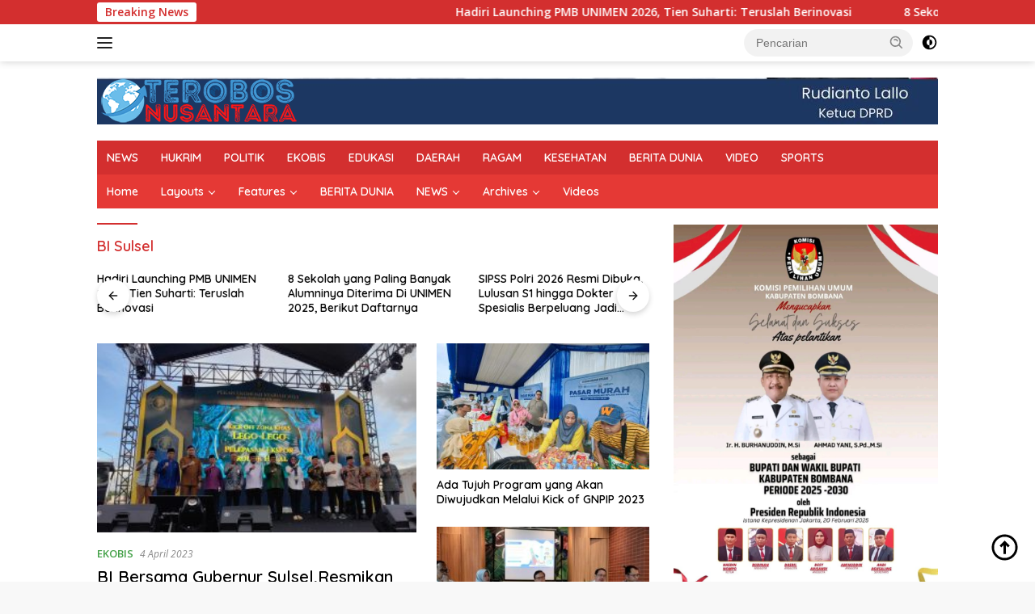

--- FILE ---
content_type: text/html; charset=UTF-8
request_url: https://www.terobosnusantara.com/tag/bi-sulsel/
body_size: 14483
content:
<!doctype html>
<html lang="id" prefix="og: http://ogp.me/ns#">
<head>
	<meta charset="UTF-8">
	<meta name="viewport" content="width=device-width, initial-scale=1">
	<link rel="profile" href="https://gmpg.org/xfn/11">

	<title>BI Sulsel &#8211; Terobos Nusantara</title>
<meta name='robots' content='max-image-preview:large' />
<link rel='dns-prefetch' href='//fonts.googleapis.com' />
<link rel='dns-prefetch' href='//www.googletagmanager.com' />
<link rel="alternate" type="application/rss+xml" title="Terobos Nusantara &raquo; Feed" href="https://www.terobosnusantara.com/feed/" />
<link rel="alternate" type="application/rss+xml" title="Terobos Nusantara &raquo; Umpan Komentar" href="https://www.terobosnusantara.com/comments/feed/" />
<link rel="alternate" type="application/rss+xml" title="Terobos Nusantara &raquo; BI Sulsel Umpan Tag" href="https://www.terobosnusantara.com/tag/bi-sulsel/feed/" />
<style id='wp-img-auto-sizes-contain-inline-css'>
img:is([sizes=auto i],[sizes^="auto," i]){contain-intrinsic-size:3000px 1500px}
/*# sourceURL=wp-img-auto-sizes-contain-inline-css */
</style>
<link rel='stylesheet' id='dashicons-css' href='https://www.terobosnusantara.com/wp-includes/css/dashicons.min.css?ver=6.9' media='all' />
<link rel='stylesheet' id='post-views-counter-frontend-css' href='https://www.terobosnusantara.com/wp-content/plugins/post-views-counter/css/frontend.min.css?ver=1.5.5' media='all' />
<style id='wp-emoji-styles-inline-css'>

	img.wp-smiley, img.emoji {
		display: inline !important;
		border: none !important;
		box-shadow: none !important;
		height: 1em !important;
		width: 1em !important;
		margin: 0 0.07em !important;
		vertical-align: -0.1em !important;
		background: none !important;
		padding: 0 !important;
	}
/*# sourceURL=wp-emoji-styles-inline-css */
</style>
<link rel='stylesheet' id='wpberita-fonts-css' href='https://fonts.googleapis.com/css?family=Quicksand%3A600%2C600%2C700%7COpen+Sans%3A400%2Citalic%2C600&#038;subset=latin&#038;display=swap&#038;ver=2.0.9' media='all' />
<link rel='stylesheet' id='wpberita-style-css' href='https://www.terobosnusantara.com/wp-content/themes/wpberita/style.css?ver=2.0.9' media='all' />
<style id='wpberita-style-inline-css'>
h1,h2,h3,h4,h5,h6,.sidr-class-site-title,.site-title,.gmr-mainmenu ul > li > a,.sidr ul li a,.heading-text,.gmr-mobilemenu ul li a,#navigationamp ul li a{font-family:Quicksand;}h1,h2,h3,h4,h5,h6,.sidr-class-site-title,.site-title,.gmr-mainmenu ul > li > a,.sidr ul li a,.heading-text,.gmr-mobilemenu ul li a,#navigationamp ul li a,.related-text-onlytitle{font-weight:600;}h1 strong,h2 strong,h3 strong,h4 strong,h5 strong,h6 strong{font-weight:700;}body{font-family:Open Sans;--font-reguler:400;--font-bold:600;--background-color:#f8f8f8;--main-color:#000000;--link-color-body:#000000;--hoverlink-color-body:#D32F2F;--border-color:#cccccc;--button-bgcolor:#43A047;--button-color:#ffffff;--header-bgcolor:#ffffff;--topnav-color:#222222;--bigheadline-color:#f1c40f;--mainmenu-color:#ffffff;--mainmenu-hovercolor:#f1c40f;--secondmenu-bgcolor:#E53935;--secondmenu-color:#ffffff;--secondmenu-hovercolor:#f1c40f;--content-bgcolor:#ffffff;--content-greycolor:#888888;--greybody-bgcolor:#efefef;--footer-bgcolor:#f0f0f0;--footer-color:#666666;--footer-linkcolor:#666666;--footer-hover-linkcolor:#666666;}.entry-content-single{font-size:16px;}.site-branding{background-image:url(https://www.terobosnusantara.com/wp-content/uploads/2023/12/BANNER-DPRD-MAKASSAR-scaled.jpg);background-size:auto;background-repeat:repeat;background-position:center bottom;background-attachment:scroll;}body,body.dark-theme{--scheme-color:#D32F2F;--secondscheme-color:#43A047;--mainmenu-bgcolor:#D32F2F;}
/*# sourceURL=wpberita-style-inline-css */
</style>
<style id='akismet-widget-style-inline-css'>

			.a-stats {
				--akismet-color-mid-green: #357b49;
				--akismet-color-white: #fff;
				--akismet-color-light-grey: #f6f7f7;

				max-width: 350px;
				width: auto;
			}

			.a-stats * {
				all: unset;
				box-sizing: border-box;
			}

			.a-stats strong {
				font-weight: 600;
			}

			.a-stats a.a-stats__link,
			.a-stats a.a-stats__link:visited,
			.a-stats a.a-stats__link:active {
				background: var(--akismet-color-mid-green);
				border: none;
				box-shadow: none;
				border-radius: 8px;
				color: var(--akismet-color-white);
				cursor: pointer;
				display: block;
				font-family: -apple-system, BlinkMacSystemFont, 'Segoe UI', 'Roboto', 'Oxygen-Sans', 'Ubuntu', 'Cantarell', 'Helvetica Neue', sans-serif;
				font-weight: 500;
				padding: 12px;
				text-align: center;
				text-decoration: none;
				transition: all 0.2s ease;
			}

			/* Extra specificity to deal with TwentyTwentyOne focus style */
			.widget .a-stats a.a-stats__link:focus {
				background: var(--akismet-color-mid-green);
				color: var(--akismet-color-white);
				text-decoration: none;
			}

			.a-stats a.a-stats__link:hover {
				filter: brightness(110%);
				box-shadow: 0 4px 12px rgba(0, 0, 0, 0.06), 0 0 2px rgba(0, 0, 0, 0.16);
			}

			.a-stats .count {
				color: var(--akismet-color-white);
				display: block;
				font-size: 1.5em;
				line-height: 1.4;
				padding: 0 13px;
				white-space: nowrap;
			}
		
/*# sourceURL=akismet-widget-style-inline-css */
</style>
<link rel="https://api.w.org/" href="https://www.terobosnusantara.com/wp-json/" /><link rel="alternate" title="JSON" type="application/json" href="https://www.terobosnusantara.com/wp-json/wp/v2/tags/215" /><link rel="EditURI" type="application/rsd+xml" title="RSD" href="https://www.terobosnusantara.com/xmlrpc.php?rsd" />
<meta name="generator" content="WordPress 6.9" />
<meta property="fb:app_id" content="1767769100225015"/><meta name="generator" content="Site Kit by Google 1.170.0" /><meta property="og:title" name="og:title" content="BI Sulsel" />
<meta property="og:type" name="og:type" content="website" />
<meta property="og:image" name="og:image" content="https://www.terobosnusantara.com/wp-content/uploads/2023/02/cropped-TN-V22-e1666419303257.png" />
<meta property="og:description" name="og:description" content="Media Online Nusantara" />
<meta property="og:locale" name="og:locale" content="id_ID" />
<meta property="og:site_name" name="og:site_name" content="Terobos Nusantara" />
<meta property="twitter:card" name="twitter:card" content="summary" />
<link rel="icon" href="https://www.terobosnusantara.com/wp-content/uploads/2023/02/cropped-TN-V22-e1666419303257-32x32.png" sizes="32x32" />
<link rel="icon" href="https://www.terobosnusantara.com/wp-content/uploads/2023/02/cropped-TN-V22-e1666419303257-192x192.png" sizes="192x192" />
<link rel="apple-touch-icon" href="https://www.terobosnusantara.com/wp-content/uploads/2023/02/cropped-TN-V22-e1666419303257-180x180.png" />
<meta name="msapplication-TileImage" content="https://www.terobosnusantara.com/wp-content/uploads/2023/02/cropped-TN-V22-e1666419303257-270x270.png" />
<style id='global-styles-inline-css'>
:root{--wp--preset--aspect-ratio--square: 1;--wp--preset--aspect-ratio--4-3: 4/3;--wp--preset--aspect-ratio--3-4: 3/4;--wp--preset--aspect-ratio--3-2: 3/2;--wp--preset--aspect-ratio--2-3: 2/3;--wp--preset--aspect-ratio--16-9: 16/9;--wp--preset--aspect-ratio--9-16: 9/16;--wp--preset--color--black: #000000;--wp--preset--color--cyan-bluish-gray: #abb8c3;--wp--preset--color--white: #ffffff;--wp--preset--color--pale-pink: #f78da7;--wp--preset--color--vivid-red: #cf2e2e;--wp--preset--color--luminous-vivid-orange: #ff6900;--wp--preset--color--luminous-vivid-amber: #fcb900;--wp--preset--color--light-green-cyan: #7bdcb5;--wp--preset--color--vivid-green-cyan: #00d084;--wp--preset--color--pale-cyan-blue: #8ed1fc;--wp--preset--color--vivid-cyan-blue: #0693e3;--wp--preset--color--vivid-purple: #9b51e0;--wp--preset--gradient--vivid-cyan-blue-to-vivid-purple: linear-gradient(135deg,rgb(6,147,227) 0%,rgb(155,81,224) 100%);--wp--preset--gradient--light-green-cyan-to-vivid-green-cyan: linear-gradient(135deg,rgb(122,220,180) 0%,rgb(0,208,130) 100%);--wp--preset--gradient--luminous-vivid-amber-to-luminous-vivid-orange: linear-gradient(135deg,rgb(252,185,0) 0%,rgb(255,105,0) 100%);--wp--preset--gradient--luminous-vivid-orange-to-vivid-red: linear-gradient(135deg,rgb(255,105,0) 0%,rgb(207,46,46) 100%);--wp--preset--gradient--very-light-gray-to-cyan-bluish-gray: linear-gradient(135deg,rgb(238,238,238) 0%,rgb(169,184,195) 100%);--wp--preset--gradient--cool-to-warm-spectrum: linear-gradient(135deg,rgb(74,234,220) 0%,rgb(151,120,209) 20%,rgb(207,42,186) 40%,rgb(238,44,130) 60%,rgb(251,105,98) 80%,rgb(254,248,76) 100%);--wp--preset--gradient--blush-light-purple: linear-gradient(135deg,rgb(255,206,236) 0%,rgb(152,150,240) 100%);--wp--preset--gradient--blush-bordeaux: linear-gradient(135deg,rgb(254,205,165) 0%,rgb(254,45,45) 50%,rgb(107,0,62) 100%);--wp--preset--gradient--luminous-dusk: linear-gradient(135deg,rgb(255,203,112) 0%,rgb(199,81,192) 50%,rgb(65,88,208) 100%);--wp--preset--gradient--pale-ocean: linear-gradient(135deg,rgb(255,245,203) 0%,rgb(182,227,212) 50%,rgb(51,167,181) 100%);--wp--preset--gradient--electric-grass: linear-gradient(135deg,rgb(202,248,128) 0%,rgb(113,206,126) 100%);--wp--preset--gradient--midnight: linear-gradient(135deg,rgb(2,3,129) 0%,rgb(40,116,252) 100%);--wp--preset--font-size--small: 13px;--wp--preset--font-size--medium: 20px;--wp--preset--font-size--large: 36px;--wp--preset--font-size--x-large: 42px;--wp--preset--spacing--20: 0.44rem;--wp--preset--spacing--30: 0.67rem;--wp--preset--spacing--40: 1rem;--wp--preset--spacing--50: 1.5rem;--wp--preset--spacing--60: 2.25rem;--wp--preset--spacing--70: 3.38rem;--wp--preset--spacing--80: 5.06rem;--wp--preset--shadow--natural: 6px 6px 9px rgba(0, 0, 0, 0.2);--wp--preset--shadow--deep: 12px 12px 50px rgba(0, 0, 0, 0.4);--wp--preset--shadow--sharp: 6px 6px 0px rgba(0, 0, 0, 0.2);--wp--preset--shadow--outlined: 6px 6px 0px -3px rgb(255, 255, 255), 6px 6px rgb(0, 0, 0);--wp--preset--shadow--crisp: 6px 6px 0px rgb(0, 0, 0);}:where(.is-layout-flex){gap: 0.5em;}:where(.is-layout-grid){gap: 0.5em;}body .is-layout-flex{display: flex;}.is-layout-flex{flex-wrap: wrap;align-items: center;}.is-layout-flex > :is(*, div){margin: 0;}body .is-layout-grid{display: grid;}.is-layout-grid > :is(*, div){margin: 0;}:where(.wp-block-columns.is-layout-flex){gap: 2em;}:where(.wp-block-columns.is-layout-grid){gap: 2em;}:where(.wp-block-post-template.is-layout-flex){gap: 1.25em;}:where(.wp-block-post-template.is-layout-grid){gap: 1.25em;}.has-black-color{color: var(--wp--preset--color--black) !important;}.has-cyan-bluish-gray-color{color: var(--wp--preset--color--cyan-bluish-gray) !important;}.has-white-color{color: var(--wp--preset--color--white) !important;}.has-pale-pink-color{color: var(--wp--preset--color--pale-pink) !important;}.has-vivid-red-color{color: var(--wp--preset--color--vivid-red) !important;}.has-luminous-vivid-orange-color{color: var(--wp--preset--color--luminous-vivid-orange) !important;}.has-luminous-vivid-amber-color{color: var(--wp--preset--color--luminous-vivid-amber) !important;}.has-light-green-cyan-color{color: var(--wp--preset--color--light-green-cyan) !important;}.has-vivid-green-cyan-color{color: var(--wp--preset--color--vivid-green-cyan) !important;}.has-pale-cyan-blue-color{color: var(--wp--preset--color--pale-cyan-blue) !important;}.has-vivid-cyan-blue-color{color: var(--wp--preset--color--vivid-cyan-blue) !important;}.has-vivid-purple-color{color: var(--wp--preset--color--vivid-purple) !important;}.has-black-background-color{background-color: var(--wp--preset--color--black) !important;}.has-cyan-bluish-gray-background-color{background-color: var(--wp--preset--color--cyan-bluish-gray) !important;}.has-white-background-color{background-color: var(--wp--preset--color--white) !important;}.has-pale-pink-background-color{background-color: var(--wp--preset--color--pale-pink) !important;}.has-vivid-red-background-color{background-color: var(--wp--preset--color--vivid-red) !important;}.has-luminous-vivid-orange-background-color{background-color: var(--wp--preset--color--luminous-vivid-orange) !important;}.has-luminous-vivid-amber-background-color{background-color: var(--wp--preset--color--luminous-vivid-amber) !important;}.has-light-green-cyan-background-color{background-color: var(--wp--preset--color--light-green-cyan) !important;}.has-vivid-green-cyan-background-color{background-color: var(--wp--preset--color--vivid-green-cyan) !important;}.has-pale-cyan-blue-background-color{background-color: var(--wp--preset--color--pale-cyan-blue) !important;}.has-vivid-cyan-blue-background-color{background-color: var(--wp--preset--color--vivid-cyan-blue) !important;}.has-vivid-purple-background-color{background-color: var(--wp--preset--color--vivid-purple) !important;}.has-black-border-color{border-color: var(--wp--preset--color--black) !important;}.has-cyan-bluish-gray-border-color{border-color: var(--wp--preset--color--cyan-bluish-gray) !important;}.has-white-border-color{border-color: var(--wp--preset--color--white) !important;}.has-pale-pink-border-color{border-color: var(--wp--preset--color--pale-pink) !important;}.has-vivid-red-border-color{border-color: var(--wp--preset--color--vivid-red) !important;}.has-luminous-vivid-orange-border-color{border-color: var(--wp--preset--color--luminous-vivid-orange) !important;}.has-luminous-vivid-amber-border-color{border-color: var(--wp--preset--color--luminous-vivid-amber) !important;}.has-light-green-cyan-border-color{border-color: var(--wp--preset--color--light-green-cyan) !important;}.has-vivid-green-cyan-border-color{border-color: var(--wp--preset--color--vivid-green-cyan) !important;}.has-pale-cyan-blue-border-color{border-color: var(--wp--preset--color--pale-cyan-blue) !important;}.has-vivid-cyan-blue-border-color{border-color: var(--wp--preset--color--vivid-cyan-blue) !important;}.has-vivid-purple-border-color{border-color: var(--wp--preset--color--vivid-purple) !important;}.has-vivid-cyan-blue-to-vivid-purple-gradient-background{background: var(--wp--preset--gradient--vivid-cyan-blue-to-vivid-purple) !important;}.has-light-green-cyan-to-vivid-green-cyan-gradient-background{background: var(--wp--preset--gradient--light-green-cyan-to-vivid-green-cyan) !important;}.has-luminous-vivid-amber-to-luminous-vivid-orange-gradient-background{background: var(--wp--preset--gradient--luminous-vivid-amber-to-luminous-vivid-orange) !important;}.has-luminous-vivid-orange-to-vivid-red-gradient-background{background: var(--wp--preset--gradient--luminous-vivid-orange-to-vivid-red) !important;}.has-very-light-gray-to-cyan-bluish-gray-gradient-background{background: var(--wp--preset--gradient--very-light-gray-to-cyan-bluish-gray) !important;}.has-cool-to-warm-spectrum-gradient-background{background: var(--wp--preset--gradient--cool-to-warm-spectrum) !important;}.has-blush-light-purple-gradient-background{background: var(--wp--preset--gradient--blush-light-purple) !important;}.has-blush-bordeaux-gradient-background{background: var(--wp--preset--gradient--blush-bordeaux) !important;}.has-luminous-dusk-gradient-background{background: var(--wp--preset--gradient--luminous-dusk) !important;}.has-pale-ocean-gradient-background{background: var(--wp--preset--gradient--pale-ocean) !important;}.has-electric-grass-gradient-background{background: var(--wp--preset--gradient--electric-grass) !important;}.has-midnight-gradient-background{background: var(--wp--preset--gradient--midnight) !important;}.has-small-font-size{font-size: var(--wp--preset--font-size--small) !important;}.has-medium-font-size{font-size: var(--wp--preset--font-size--medium) !important;}.has-large-font-size{font-size: var(--wp--preset--font-size--large) !important;}.has-x-large-font-size{font-size: var(--wp--preset--font-size--x-large) !important;}
/*# sourceURL=global-styles-inline-css */
</style>
<link rel='stylesheet' id='thickbox-css' href='https://www.terobosnusantara.com/wp-includes/js/thickbox/thickbox.css?ver=6.9' media='all' />
</head>

<body class="archive tag tag-bi-sulsel tag-215 wp-custom-logo wp-embed-responsive wp-theme-wpberita idtheme kentooz hfeed">
	<a class="skip-link screen-reader-text" href="#primary">Langsung ke konten</a>
	<div id="topnavwrap" class="gmr-topnavwrap clearfix">
		<div class="gmr-topnotification"><div class="container"><div class="list-flex"><div class="row-flex"><div class="text-marquee">Breaking News</div></div><div class="row-flex wrap-marquee"><div class="marquee">				<a href="https://www.terobosnusantara.com/2026/01/21/hadiri-launching-pmb-unimen-2026-tien-suharti-teruslah-berinovasi/" class="gmr-recent-marquee" title="Hadiri Launching PMB UNIMEN 2026, Tien Suharti: Teruslah Berinovasi">Hadiri Launching PMB UNIMEN 2026, Tien Suharti: Teruslah Berinovasi</a>
								<a href="https://www.terobosnusantara.com/2026/01/21/8-sekolah-yang-paling-banyak-alumninya-diterima-di-unimen-2025-berikut-daftarnya/" class="gmr-recent-marquee" title="8 Sekolah yang Paling Banyak Alumninya Diterima Di UNIMEN 2025, Berikut Daftarnya">8 Sekolah yang Paling Banyak Alumninya Diterima Di UNIMEN 2025, Berikut Daftarnya</a>
								<a href="https://www.terobosnusantara.com/2026/01/16/sipss-polri-2026-resmi-dibuka-lulusan-s1-hingga-dokter-spesialis-berpeluang-jadi-perwira/" class="gmr-recent-marquee" title="SIPSS Polri 2026 Resmi Dibuka, Lulusan S1 hingga Dokter Spesialis Berpeluang Jadi Perwira">SIPSS Polri 2026 Resmi Dibuka, Lulusan S1 hingga Dokter Spesialis Berpeluang Jadi Perwira</a>
								<a href="https://www.terobosnusantara.com/2026/01/15/polri-bangun-puluhan-sumur-bor-warga-padang-pariaman-mulai-nikmati-air-bersih-pascabencana/" class="gmr-recent-marquee" title="Polri Bangun Puluhan Sumur Bor, Warga Padang Pariaman Mulai Nikmati Air Bersih Pascabencana">Polri Bangun Puluhan Sumur Bor, Warga Padang Pariaman Mulai Nikmati Air Bersih Pascabencana</a>
								<a href="https://www.terobosnusantara.com/2026/01/15/ditresnarkoba-polda-sultra-meringkus-pria-inisial-f-b-amankan-22-paket-sabu-seberat-225-gram-di-kendari/" class="gmr-recent-marquee" title="Ditresnarkoba Polda Sultra Meringkus Pria Inisial F.B., Amankan 22 Paket Sabu Seberat 225 Gram di Kendari">Ditresnarkoba Polda Sultra Meringkus Pria Inisial F.B., Amankan 22 Paket Sabu Seberat 225 Gram di Kendari</a>
				</div></div></div></div></div>
		<div class="container">
			<div class="list-flex">
				<div class="row-flex gmr-navleft">
					<a id="gmr-responsive-menu" title="Menu" href="#menus" rel="nofollow"><div class="ktz-i-wrap"><span class="ktz-i"></span><span class="ktz-i"></span><span class="ktz-i"></span></div></a><div class="gmr-logo-mobile"><a class="custom-logo-link" href="https://www.terobosnusantara.com" title="Terobos Nusantara" rel="home"><img class="custom-logo" src="https://www.terobosnusantara.com/wp-content/uploads/2023/06/TN-V22-250.png" width="250" height="58" alt="Terobos Nusantara" loading="lazy" /></a></div>				</div>

				<div class="row-flex gmr-navright">
					
								<div class="gmr-table-search">
									<form method="get" class="gmr-searchform searchform" action="https://www.terobosnusantara.com/">
										<input type="text" name="s" id="s" placeholder="Pencarian" />
										<input type="hidden" name="post_type" value="post" />
										<button type="submit" role="button" class="gmr-search-submit gmr-search-icon">
										<svg xmlns="http://www.w3.org/2000/svg" aria-hidden="true" role="img" width="1em" height="1em" preserveAspectRatio="xMidYMid meet" viewBox="0 0 24 24"><path fill="currentColor" d="M10 18a7.952 7.952 0 0 0 4.897-1.688l4.396 4.396l1.414-1.414l-4.396-4.396A7.952 7.952 0 0 0 18 10c0-4.411-3.589-8-8-8s-8 3.589-8 8s3.589 8 8 8zm0-14c3.309 0 6 2.691 6 6s-2.691 6-6 6s-6-2.691-6-6s2.691-6 6-6z"/><path fill="currentColor" d="M11.412 8.586c.379.38.588.882.588 1.414h2a3.977 3.977 0 0 0-1.174-2.828c-1.514-1.512-4.139-1.512-5.652 0l1.412 1.416c.76-.758 2.07-.756 2.826-.002z"/></svg>
										</button>
									</form>
								</div>
							<a class="darkmode-button topnav-button" title="Mode Gelap" href="#" rel="nofollow"><svg xmlns="http://www.w3.org/2000/svg" aria-hidden="true" role="img" width="1em" height="1em" preserveAspectRatio="xMidYMid meet" viewBox="0 0 24 24"><g fill="currentColor"><path d="M12 16a4 4 0 0 0 0-8v8Z"/><path fill-rule="evenodd" d="M12 2C6.477 2 2 6.477 2 12s4.477 10 10 10s10-4.477 10-10S17.523 2 12 2Zm0 2v4a4 4 0 1 0 0 8v4a8 8 0 1 0 0-16Z" clip-rule="evenodd"/></g></svg></a><div class="gmr-search-btn">
					<a id="search-menu-button" class="topnav-button gmr-search-icon" href="#" rel="nofollow"><svg xmlns="http://www.w3.org/2000/svg" aria-hidden="true" role="img" width="1em" height="1em" preserveAspectRatio="xMidYMid meet" viewBox="0 0 24 24"><path fill="none" stroke="currentColor" stroke-linecap="round" stroke-width="2" d="m21 21l-4.486-4.494M19 10.5a8.5 8.5 0 1 1-17 0a8.5 8.5 0 0 1 17 0Z"/></svg></a>
					<div id="search-dropdown-container" class="search-dropdown search">
					<form method="get" class="gmr-searchform searchform" action="https://www.terobosnusantara.com/">
						<input type="text" name="s" id="s" placeholder="Pencarian" />
						<button type="submit" class="gmr-search-submit gmr-search-icon"><svg xmlns="http://www.w3.org/2000/svg" aria-hidden="true" role="img" width="1em" height="1em" preserveAspectRatio="xMidYMid meet" viewBox="0 0 24 24"><path fill="currentColor" d="M10 18a7.952 7.952 0 0 0 4.897-1.688l4.396 4.396l1.414-1.414l-4.396-4.396A7.952 7.952 0 0 0 18 10c0-4.411-3.589-8-8-8s-8 3.589-8 8s3.589 8 8 8zm0-14c3.309 0 6 2.691 6 6s-2.691 6-6 6s-6-2.691-6-6s2.691-6 6-6z"/><path fill="currentColor" d="M11.412 8.586c.379.38.588.882.588 1.414h2a3.977 3.977 0 0 0-1.174-2.828c-1.514-1.512-4.139-1.512-5.652 0l1.412 1.416c.76-.758 2.07-.756 2.826-.002z"/></svg></button>
					</form>
					</div>
				</div>				</div>
			</div>
		</div>
				</div>

	<div id="page" class="site">

									<header id="masthead" class="site-header">
								<div class="container">
					<div class="site-branding">
						<div class="gmr-logo"><div class="gmr-logo-wrap"><a class="custom-logo-link logolink" href="https://www.terobosnusantara.com" title="Terobos Nusantara" rel="home"><img class="custom-logo" src="https://www.terobosnusantara.com/wp-content/uploads/2023/06/TN-V22-250.png" width="250" height="58" alt="Terobos Nusantara" loading="lazy" /></a><div class="close-topnavmenu-wrap"><a id="close-topnavmenu-button" rel="nofollow" href="#"><svg xmlns="http://www.w3.org/2000/svg" aria-hidden="true" role="img" width="1em" height="1em" preserveAspectRatio="xMidYMid meet" viewBox="0 0 32 32"><path fill="currentColor" d="M24 9.4L22.6 8L16 14.6L9.4 8L8 9.4l6.6 6.6L8 22.6L9.4 24l6.6-6.6l6.6 6.6l1.4-1.4l-6.6-6.6L24 9.4z"/></svg></a></div></div></div>					</div><!-- .site-branding -->
				</div>
			</header><!-- #masthead -->
							<div id="main-nav-wrap" class="gmr-mainmenu-wrap">
				<div class="container">
					<nav id="main-nav" class="main-navigation gmr-mainmenu">
						<ul id="primary-menu" class="menu"><li id="menu-item-13323" class="menu-item menu-item-type-taxonomy menu-item-object-category menu-item-13323"><a href="https://www.terobosnusantara.com/category/news-2/">NEWS</a></li>
<li id="menu-item-13349" class="menu-item menu-item-type-taxonomy menu-item-object-category menu-item-13349"><a href="https://www.terobosnusantara.com/category/hukrim/">HUKRIM</a></li>
<li id="menu-item-13324" class="menu-item menu-item-type-taxonomy menu-item-object-category menu-item-13324"><a href="https://www.terobosnusantara.com/category/politik/">POLITIK</a></li>
<li id="menu-item-13321" class="menu-item menu-item-type-taxonomy menu-item-object-category menu-item-13321"><a href="https://www.terobosnusantara.com/category/ekobis/">EKOBIS</a></li>
<li id="menu-item-13320" class="menu-item menu-item-type-taxonomy menu-item-object-category menu-item-13320"><a href="https://www.terobosnusantara.com/category/edukasi/">EDUKASI</a></li>
<li id="menu-item-13319" class="menu-item menu-item-type-taxonomy menu-item-object-category menu-item-13319"><a href="https://www.terobosnusantara.com/category/daerah/">DAERAH</a></li>
<li id="menu-item-13325" class="menu-item menu-item-type-taxonomy menu-item-object-category menu-item-13325"><a href="https://www.terobosnusantara.com/category/ragam/">RAGAM</a></li>
<li id="menu-item-13327" class="menu-item menu-item-type-taxonomy menu-item-object-category menu-item-13327"><a href="https://www.terobosnusantara.com/category/health-fitness/">KESEHATAN</a></li>
<li id="menu-item-13328" class="menu-item menu-item-type-taxonomy menu-item-object-category menu-item-13328"><a href="https://www.terobosnusantara.com/category/news-2/world/">BERITA DUNIA</a></li>
<li id="menu-item-13330" class="menu-item menu-item-type-taxonomy menu-item-object-category menu-item-13330"><a href="https://www.terobosnusantara.com/category/news-2/world/videos/">VIDEO</a></li>
<li id="menu-item-13329" class="menu-item menu-item-type-taxonomy menu-item-object-category menu-item-13329"><a href="https://www.terobosnusantara.com/category/sports/">SPORTS</a></li>
</ul><ul id="secondary-menu" class="menu"><li id="menu-item-13187" class="menu-item menu-item-type-custom menu-item-object-custom menu-item-13187"><a href="http://themes.tielabs.com/sahifa">Home</a></li>
<li id="menu-item-13151" class="menu-item menu-item-type-custom menu-item-object-custom menu-item-has-children menu-item-13151"><a href="#">Layouts</a>
<ul class="sub-menu">
	<li id="menu-item-13152" class="menu-item menu-item-type-custom menu-item-object-custom menu-item-13152"><a href="#">HomePage Layouts</a></li>
	<li id="menu-item-13153" class="menu-item menu-item-type-custom menu-item-object-custom menu-item-13153"><a href="#">HomePage Sliders</a></li>
	<li id="menu-item-13154" class="menu-item menu-item-type-custom menu-item-object-custom menu-item-13154"><a href="#">Posts/Pages Layouts</a></li>
</ul>
</li>
<li id="menu-item-13137" class="menu-item menu-item-type-custom menu-item-object-custom menu-item-has-children menu-item-13137"><a href="#">Features</a>
<ul class="sub-menu">
	<li id="menu-item-13138" class="menu-item menu-item-type-custom menu-item-object-custom menu-item-13138"><a href="#">Post Samples</a></li>
	<li id="menu-item-13141" class="menu-item menu-item-type-taxonomy menu-item-object-category menu-item-13141"><a href="https://www.terobosnusantara.com/category/tech/">Reviews</a></li>
	<li id="menu-item-13139" class="menu-item menu-item-type-custom menu-item-object-custom menu-item-13139"><a href="#">Shortcodes</a></li>
	<li id="menu-item-13140" class="menu-item menu-item-type-custom menu-item-object-custom menu-item-13140"><a href="#">Page Templates</a></li>
</ul>
</li>
<li id="menu-item-13142" class="menu-item menu-item-type-taxonomy menu-item-object-category menu-item-13142"><a href="https://www.terobosnusantara.com/category/news-2/world/">BERITA DUNIA</a></li>
<li id="menu-item-13143" class="menu-item menu-item-type-taxonomy menu-item-object-category menu-item-has-children menu-item-13143"><a href="https://www.terobosnusantara.com/category/news-2/">NEWS</a>
<ul class="sub-menu">
	<li id="menu-item-13147" class="menu-item menu-item-type-taxonomy menu-item-object-category menu-item-13147"><a href="https://www.terobosnusantara.com/category/health-fitness/">KESEHATAN</a></li>
</ul>
</li>
<li id="menu-item-13155" class="menu-item menu-item-type-custom menu-item-object-custom menu-item-has-children menu-item-13155"><a href="#">Archives</a>
<ul class="sub-menu">
	<li id="menu-item-13163" class="menu-item menu-item-type-custom menu-item-object-custom menu-item-has-children menu-item-13163"><a href="#">Author Archive</a>
	<ul class="sub-menu">
		<li id="menu-item-13160" class="menu-item menu-item-type-custom menu-item-object-custom menu-item-13160"><a href="http://themes.tielabs.com/sahifa/author/alaa/">Author Archive &#8211; Default</a></li>
		<li id="menu-item-13161" class="menu-item menu-item-type-custom menu-item-object-custom menu-item-13161"><a href="http://themes.tielabs.com/sahifa/author/admin/">Author Archive &#8211; With Cover</a></li>
	</ul>
</li>
	<li id="menu-item-13165" class="menu-item menu-item-type-custom menu-item-object-custom menu-item-has-children menu-item-13165"><a href="#">Categories</a>
	<ul class="sub-menu">
		<li id="menu-item-13156" class="menu-item menu-item-type-taxonomy menu-item-object-category menu-item-13156"><a href="https://www.terobosnusantara.com/category/news-2/world/">Category &#8211; Blog Layout</a></li>
		<li id="menu-item-13157" class="menu-item menu-item-type-taxonomy menu-item-object-category menu-item-13157"><a href="https://www.terobosnusantara.com/category/sports/">Category &#8211; TimeLine</a></li>
		<li id="menu-item-13158" class="menu-item menu-item-type-taxonomy menu-item-object-category menu-item-13158"><a href="https://www.terobosnusantara.com/category/photography/">Category &#8211; Big Thumbnail</a></li>
		<li id="menu-item-13159" class="menu-item menu-item-type-taxonomy menu-item-object-category menu-item-13159"><a href="https://www.terobosnusantara.com/category/tech/">Category &#8211; Masonry</a></li>
	</ul>
</li>
	<li id="menu-item-13162" class="menu-item menu-item-type-taxonomy menu-item-object-post_tag menu-item-13162"><a href="https://www.terobosnusantara.com/tag/review/">Tag Archive</a></li>
	<li id="menu-item-13166" class="menu-item menu-item-type-custom menu-item-object-custom menu-item-13166"><a href="http://themes.tielabs.com/sahifa/2015/01/">Date Archive</a></li>
	<li id="menu-item-13164" class="menu-item menu-item-type-custom menu-item-object-custom menu-item-13164"><a href="http://themes.tielabs.com/sahifa/?s=transmissions">Search Results</a></li>
</ul>
</li>
<li id="menu-item-13144" class="menu-item menu-item-type-taxonomy menu-item-object-category menu-item-13144"><a href="https://www.terobosnusantara.com/category/news-2/world/videos/">Videos</a></li>
</ul>					</nav><!-- #main-nav -->
				</div>
			</div>
			
		
		<div id="content" class="gmr-content">

			<div class="container">
				<div class="row">

	<main id="primary" class="site-main col-md-8">

					<header class="page-header">
				<h1 class="page-title">BI Sulsel</h1>			</header><!-- .page-header -->

			<div class="modulehome-wrap"><div id="moduleslide" class="wpberita-list-slider wpberita-moduleslide clearfix">					<div class="gmr-slider-content">
						<div class="list-slider module-home">
														<div class="list-gallery-title">
								<a class="recent-title heading-text" href="https://www.terobosnusantara.com/2026/01/21/hadiri-launching-pmb-unimen-2026-tien-suharti-teruslah-berinovasi/" title="Hadiri Launching PMB UNIMEN 2026, Tien Suharti: Teruslah Berinovasi" rel="bookmark">Hadiri Launching PMB UNIMEN 2026, Tien Suharti: Teruslah Berinovasi</a>							</div>
						</div>
					</div>
										<div class="gmr-slider-content">
						<div class="list-slider module-home">
														<div class="list-gallery-title">
								<a class="recent-title heading-text" href="https://www.terobosnusantara.com/2026/01/21/8-sekolah-yang-paling-banyak-alumninya-diterima-di-unimen-2025-berikut-daftarnya/" title="8 Sekolah yang Paling Banyak Alumninya Diterima Di UNIMEN 2025, Berikut Daftarnya" rel="bookmark">8 Sekolah yang Paling Banyak Alumninya Diterima Di UNIMEN 2025, Berikut Daftarnya</a>							</div>
						</div>
					</div>
										<div class="gmr-slider-content">
						<div class="list-slider module-home">
														<div class="list-gallery-title">
								<a class="recent-title heading-text" href="https://www.terobosnusantara.com/2026/01/16/sipss-polri-2026-resmi-dibuka-lulusan-s1-hingga-dokter-spesialis-berpeluang-jadi-perwira/" title="SIPSS Polri 2026 Resmi Dibuka, Lulusan S1 hingga Dokter Spesialis Berpeluang Jadi Perwira" rel="bookmark">SIPSS Polri 2026 Resmi Dibuka, Lulusan S1 hingga Dokter Spesialis Berpeluang Jadi Perwira</a>							</div>
						</div>
					</div>
										<div class="gmr-slider-content">
						<div class="list-slider module-home">
														<div class="list-gallery-title">
								<a class="recent-title heading-text" href="https://www.terobosnusantara.com/2026/01/15/polri-bangun-puluhan-sumur-bor-warga-padang-pariaman-mulai-nikmati-air-bersih-pascabencana/" title="Polri Bangun Puluhan Sumur Bor, Warga Padang Pariaman Mulai Nikmati Air Bersih Pascabencana" rel="bookmark">Polri Bangun Puluhan Sumur Bor, Warga Padang Pariaman Mulai Nikmati Air Bersih Pascabencana</a>							</div>
						</div>
					</div>
										<div class="gmr-slider-content">
						<div class="list-slider module-home">
														<div class="list-gallery-title">
								<a class="recent-title heading-text" href="https://www.terobosnusantara.com/2026/01/15/ditresnarkoba-polda-sultra-meringkus-pria-inisial-f-b-amankan-22-paket-sabu-seberat-225-gram-di-kendari/" title="Ditresnarkoba Polda Sultra Meringkus Pria Inisial F.B., Amankan 22 Paket Sabu Seberat 225 Gram di Kendari" rel="bookmark">Ditresnarkoba Polda Sultra Meringkus Pria Inisial F.B., Amankan 22 Paket Sabu Seberat 225 Gram di Kendari</a>							</div>
						</div>
					</div>
										<div class="gmr-slider-content">
						<div class="list-slider module-home">
														<div class="list-gallery-title">
								<a class="recent-title heading-text" href="https://www.terobosnusantara.com/2026/01/13/peduli-korban-banjir-nating-himagro-unimen-gelar-penggalangan-dana/" title="Peduli Korban Banjir Nating, HIMAGRO UNIMEN Gelar Penggalangan Dana" rel="bookmark">Peduli Korban Banjir Nating, HIMAGRO UNIMEN Gelar Penggalangan Dana</a>							</div>
						</div>
					</div>
										<div class="gmr-slider-content">
						<div class="list-slider module-home">
														<div class="list-gallery-title">
								<a class="recent-title heading-text" href="https://www.terobosnusantara.com/2026/01/13/kapolres-enrekang-berikan-arahan-strategis-awal-tahun-2026-tekankan-profesionalisme-dan-kehadiran-polri-di-tengah-masyarakat/" title="Kapolres Enrekang Berikan Arahan Strategis Awal Tahun 2026, Tekankan Profesionalisme dan Kehadiran Polri di Tengah Masyarakat" rel="bookmark">Kapolres Enrekang Berikan Arahan Strategis Awal Tahun 2026, Tekankan Profesionalisme dan Kehadiran Polri di Tengah Masyarakat</a>							</div>
						</div>
					</div>
										<div class="gmr-slider-content">
						<div class="list-slider module-home">
														<div class="list-gallery-title">
								<a class="recent-title heading-text" href="https://www.terobosnusantara.com/2026/01/11/bawa-lari-dan-setubuhi-anak-di-bawah-umur-pria-25-tahun-ditangkap-tim-buser77-polresta-kendari/" title="Bawa Lari dan Setubuhi Anak di Bawah Umur, Pria 25 Tahun Ditangkap Tim Buser77 Polresta Kendari" rel="bookmark">Bawa Lari dan Setubuhi Anak di Bawah Umur, Pria 25 Tahun Ditangkap Tim Buser77 Polresta Kendari</a>							</div>
						</div>
					</div>
					</div></div><div class="gmr-bigheadline clearfix">					<div class="gmr-big-headline">
													<a class="post-thumbnail" href="https://www.terobosnusantara.com/2023/04/04/bi-bersama-gubernur-sulselresmikan-area-kuliner-halal/" title="BI Bersama Gubernur Sulsel,Resmikan Area Kuliner Halal" aria-hidden="true" tabindex="-1">
								<img width="300" height="178" src="https://www.terobosnusantara.com/wp-content/uploads/2023/04/IMG-20230404-WA0003-300x178.jpg" class="attachment-large size-large wp-post-image" alt="" decoding="async" fetchpriority="high" />							</a>
							
						<div class="gmr-bigheadline-content">
							<div class="gmr-meta-topic"><strong><span class="cat-links-content"><a href="https://www.terobosnusantara.com/category/ekobis/" rel="category tag">EKOBIS</a></span></strong>&nbsp;&nbsp;<span class="meta-content"><span class="posted-on"><time class="entry-date published updated" datetime="2023-04-04T00:34:26+08:00">4 April 2023</time></span></span></div>							<h3 class="gmr-rp-biglink">
								<a href="https://www.terobosnusantara.com/2023/04/04/bi-bersama-gubernur-sulselresmikan-area-kuliner-halal/" class="gmr-slide-titlelink" title="BI Bersama Gubernur Sulsel,Resmikan Area Kuliner Halal">BI Bersama Gubernur Sulsel,Resmikan Area Kuliner Halal</a>
							</h3>
														<div class="entry-content entry-content-archive">
							<p>TEROBOSNUSANTARA.COM, MAKASSAR&#8211; Sebagai wujud nyata upaya pengembangan ekonomi dan keuangan syariah di Sulawesi Selatan, Bank&#8230;</p>
							</div>
						</div>
					</div>
					<div class="gmr-bigheadline-right">
					<div class="wrap-headline-right">								<a class="post-thumbnail" href="https://www.terobosnusantara.com/2023/03/05/ada-tujuh-program-yang-akan-diwujudkan-melalui-kick-of-gnpip-2023/" title="Ada Tujuh Program yang Akan Diwujudkan Melalui Kick of GNPIP 2023" aria-hidden="true" tabindex="-1">
							<img width="300" height="178" src="https://www.terobosnusantara.com/wp-content/uploads/2023/03/IMG-20230305-WA0002-300x178.jpg" class="attachment-large size-large wp-post-image" alt="Ada Tujuh Program yang Akan Diwujudkan Melalui Kick of GNPIP 2023" decoding="async" />								</a>
						<div class="recent-title-wrap has-thumbnail"><a class="recent-title heading-text" href="https://www.terobosnusantara.com/2023/03/05/ada-tujuh-program-yang-akan-diwujudkan-melalui-kick-of-gnpip-2023/" title="Ada Tujuh Program yang Akan Diwujudkan Melalui Kick of GNPIP 2023" rel="bookmark">Ada Tujuh Program yang Akan Diwujudkan Melalui Kick of GNPIP 2023</a></div></div><div class="wrap-headline-right">								<a class="post-thumbnail" href="https://www.terobosnusantara.com/2023/02/09/sektor-pertanian-jadi-salah-satu-penopang-pertumbuhan-ekonomi-sulsel-di-tribulan-iv-2022-bi-sulsel-pertumbuhan-ekonomi-sulsel-511-lebih-tinggi-dibanding-nasional-501-bagaimana-di-2023/" title="Sektor Pertanian Jadi Salah Satu Penopang Pertumbuhan Ekonomi Sulsel di Tribulan IV 2022, BI Sulsel: Pertumbuhan Ekonomi Sulsel 5,11% Lebih Tinggi dibanding Nasional 5,01%, Bagaimana di 2023" aria-hidden="true" tabindex="-1">
							<img width="300" height="178" src="https://www.terobosnusantara.com/wp-content/uploads/2023/02/Screenshot_20230208-170903_WhatsApp-300x178.jpg" class="attachment-large size-large wp-post-image" alt="Sektor Pertanian Jadi Salah Satu Penopang Pertumbuhan Ekonomi Sulsel di Tribulan IV 2022, BI Sulsel: Pertumbuhan Ekonomi Sulsel 5,11% Lebih Tinggi dibanding Nasional 5,01%, Bagaimana di 2023" decoding="async" />								</a>
						<div class="recent-title-wrap has-thumbnail"><a class="recent-title heading-text" href="https://www.terobosnusantara.com/2023/02/09/sektor-pertanian-jadi-salah-satu-penopang-pertumbuhan-ekonomi-sulsel-di-tribulan-iv-2022-bi-sulsel-pertumbuhan-ekonomi-sulsel-511-lebih-tinggi-dibanding-nasional-501-bagaimana-di-2023/" title="Sektor Pertanian Jadi Salah Satu Penopang Pertumbuhan Ekonomi Sulsel di Tribulan IV 2022, BI Sulsel: Pertumbuhan Ekonomi Sulsel 5,11% Lebih Tinggi dibanding Nasional 5,01%, Bagaimana di 2023" rel="bookmark">Sektor Pertanian Jadi Salah Satu Penopang Pertumbuhan Ekonomi Sulsel di Tribulan IV 2022, BI Sulsel: Pertumbuhan Ekonomi Sulsel 5,11% Lebih Tinggi dibanding Nasional 5,01%, Bagaimana di 2023</a></div></div></div></div>
			<div id="infinite-container">
<article id="post-15137" class="post-15137 post type-post status-publish format-standard has-post-thumbnail hentry category-ekobis category-photography category-news-2 tag-bi-sulsel tag-tpid-sulsel">
	<div class="box-item">
					<a class="post-thumbnail" href="https://www.terobosnusantara.com/2023/02/09/tim-tpid-sulsel-bersinergi-dengan-tpid-dki-dalam-program-pengendalian-inflasi-daerah/" title="Tim TPID Sulsel Bersinergi dengan TPID DKI dalam Program Pengendalian Inflasi Daerah ">
				<img width="150" height="150" src="https://www.terobosnusantara.com/wp-content/uploads/2023/02/IMG-20230209-WA0001-150x150.jpg" class="attachment-medium size-medium wp-post-image" alt="Tim TPID Sulsel Bersinergi dengan TPID DKI dalam Program Pengendalian Inflasi Daerah " decoding="async" loading="lazy" srcset="https://www.terobosnusantara.com/wp-content/uploads/2023/02/IMG-20230209-WA0001-150x150.jpg 150w, https://www.terobosnusantara.com/wp-content/uploads/2023/02/IMG-20230209-WA0001-90x90.jpg 90w" sizes="auto, (max-width: 150px) 100vw, 150px" />			</a>
					<div class="box-content">
			<div class="gmr-meta-topic"><strong><span class="cat-links-content"><a href="https://www.terobosnusantara.com/category/ekobis/" rel="category tag">EKOBIS</a>, <a href="https://www.terobosnusantara.com/category/photography/" rel="category tag">NASIONAL</a>, <a href="https://www.terobosnusantara.com/category/news-2/" rel="category tag">NEWS</a></span></strong>&nbsp;&nbsp;<span class="meta-content"><span class="posted-on"><time class="entry-date published" datetime="2023-02-09T09:17:06+08:00">9 Februari 2023</time><time class="updated" datetime="2023-02-09T09:18:16+08:00">9 Februari 2023</time></span></span></div>			<h2 class="entry-title"><a href="https://www.terobosnusantara.com/2023/02/09/tim-tpid-sulsel-bersinergi-dengan-tpid-dki-dalam-program-pengendalian-inflasi-daerah/" title="Tim TPID Sulsel Bersinergi dengan TPID DKI dalam Program Pengendalian Inflasi Daerah " rel="bookmark">Tim TPID Sulsel Bersinergi dengan TPID DKI dalam Program Pengendalian Inflasi Daerah </a></h2>			<div class="entry-footer entry-footer-archive">
				<div class="posted-by"> <span class="author vcard"><a class="url fn n" href="https://www.terobosnusantara.com/author/admin-redaksi/" title="Admin Redaksi">Admin Redaksi</a></span></div>			</div><!-- .entry-footer -->
							<div class="entry-content entry-content-archive">
					<p>Capacity Building merupakan langkah koordinasi strategi pengendalian inflasi 2023 melalui studi komparatif dengan TPID DKI Jakarta yang memiliki pengalaman yang luas dan inovasi yang beragam dalam pengendalian inflasi. </p>
				</div><!-- .entry-content -->
						</div>
	</div>
</article><!-- #post-15137 -->

<article id="post-14980" class="post-14980 post type-post status-publish format-standard has-post-thumbnail hentry category-business tag-bi-sulsel tag-ismi-sulsel">
	<div class="box-item">
					<a class="post-thumbnail" href="https://www.terobosnusantara.com/2023/01/31/bi-dan-ismi-gelar-dialog-awal-tahun-economic-business-syariah-outlook-2023/" title="BI dan ISMI Gelar Dialog Awal Tahun Economic &#038; Business Syariah Outlook 2023">
				<img width="150" height="150" src="https://www.terobosnusantara.com/wp-content/uploads/2023/02/bi-2-150x150.jpg" class="attachment-medium size-medium wp-post-image" alt="BI dan ISMI Gelar Dialog Awal Tahun Economic &#038; Business Syariah Outlook 2023" decoding="async" loading="lazy" srcset="https://www.terobosnusantara.com/wp-content/uploads/2023/02/bi-2-150x150.jpg 150w, https://www.terobosnusantara.com/wp-content/uploads/2023/02/bi-2-90x90.jpg 90w" sizes="auto, (max-width: 150px) 100vw, 150px" />			</a>
					<div class="box-content">
			<div class="gmr-meta-topic"><strong><span class="cat-links-content"><a href="https://www.terobosnusantara.com/category/business/" rel="category tag">BISNIS</a></span></strong>&nbsp;&nbsp;<span class="meta-content"><span class="posted-on"><time class="entry-date published" datetime="2023-01-31T22:48:13+08:00">31 Januari 2023</time><time class="updated" datetime="2023-02-01T10:53:33+08:00">1 Februari 2023</time></span></span></div>			<h2 class="entry-title"><a href="https://www.terobosnusantara.com/2023/01/31/bi-dan-ismi-gelar-dialog-awal-tahun-economic-business-syariah-outlook-2023/" title="BI dan ISMI Gelar Dialog Awal Tahun Economic &#038; Business Syariah Outlook 2023" rel="bookmark">BI dan ISMI Gelar Dialog Awal Tahun Economic &#038; Business Syariah Outlook 2023</a></h2>			<div class="entry-footer entry-footer-archive">
				<div class="posted-by"> <span class="author vcard"><a class="url fn n" href="https://www.terobosnusantara.com/author/admin-redaksi/" title="Admin Redaksi">Admin Redaksi</a></span></div>			</div><!-- .entry-footer -->
							<div class="entry-content entry-content-archive">
					<p>BI bersama stakeholder terkait telah menyusun Blueprint Pengembangan Ekonomi Syariah.Blueprint Pengembangan Ekonomi Syariah itu menjadi dasar perumusan Masterplan Ekonomi Syariah Indonesia (MEKSI) yang telah diluncurkan oleh presiden pada tahun 2019 silam.</p>
				</div><!-- .entry-content -->
						</div>
	</div>
</article><!-- #post-14980 -->

<article id="post-14556" class="post-14556 post type-post status-publish format-standard has-post-thumbnail hentry category-photography tag-bi-sulsel tag-inflasi-sulsel-2022">
	<div class="box-item">
					<a class="post-thumbnail" href="https://www.terobosnusantara.com/2023/01/02/tahun-2022-inflasi-sulsel-capai-577-persen-yoy-ini-salah-satu-penyebabnya/" title="Tahun 2022, Inflasi Sulsel Capai 5,77 Persen (YOY), Ini Salah Satu Penyebabnya">
				<img width="150" height="150" src="https://www.terobosnusantara.com/wp-content/uploads/2023/01/IMG-20230103-WA0000-150x150.jpg" class="attachment-medium size-medium wp-post-image" alt="Tahun 2022, Inflasi Sulsel Capai 5,77 Persen (YOY), Ini Salah Satu Penyebabnya" decoding="async" loading="lazy" srcset="https://www.terobosnusantara.com/wp-content/uploads/2023/01/IMG-20230103-WA0000-150x150.jpg 150w, https://www.terobosnusantara.com/wp-content/uploads/2023/01/IMG-20230103-WA0000-90x90.jpg 90w" sizes="auto, (max-width: 150px) 100vw, 150px" />			</a>
					<div class="box-content">
			<div class="gmr-meta-topic"><strong><span class="cat-links-content"><a href="https://www.terobosnusantara.com/category/photography/" rel="category tag">NASIONAL</a></span></strong>&nbsp;&nbsp;<span class="meta-content"><span class="posted-on"><time class="entry-date published" datetime="2023-01-02T20:44:40+08:00">2 Januari 2023</time><time class="updated" datetime="2023-01-03T09:54:02+08:00">3 Januari 2023</time></span></span></div>			<h2 class="entry-title"><a href="https://www.terobosnusantara.com/2023/01/02/tahun-2022-inflasi-sulsel-capai-577-persen-yoy-ini-salah-satu-penyebabnya/" title="Tahun 2022, Inflasi Sulsel Capai 5,77 Persen (YOY), Ini Salah Satu Penyebabnya" rel="bookmark">Tahun 2022, Inflasi Sulsel Capai 5,77 Persen (YOY), Ini Salah Satu Penyebabnya</a></h2>			<div class="entry-footer entry-footer-archive">
				<div class="posted-by"> <span class="author vcard"><a class="url fn n" href="https://www.terobosnusantara.com/author/admin-redaksi/" title="Admin Redaksi">Admin Redaksi</a></span></div>			</div><!-- .entry-footer -->
							<div class="entry-content entry-content-archive">
					<p>Tahun 2023, Bank Indonesia bersama dengan Tim Pengendalian Inflasi Daerah (TPID) akan terus bersinergi dan berkolaborasi dalam menjaga stabilitas harga di Sulsel, baik pada tingkat provinsi maupun kabupaten/kota</p>
				</div><!-- .entry-content -->
						</div>
	</div>
</article><!-- #post-14556 -->

<article id="post-14366" class="post-14366 post type-post status-publish format-standard has-post-thumbnail hentry category-business category-regional tag-bi-sulsel tag-ketersediaan-uang-tunai">
	<div class="box-item">
					<a class="post-thumbnail" href="https://www.terobosnusantara.com/2022/12/21/jelang-nataru-bi-sulsel-jamin-ketersediaan-uang-tunai/" title="Jelang Nataru BI Sulsel Jamin Ketersediaan Uang Tunai">
				<img width="150" height="150" src="https://www.terobosnusantara.com/wp-content/uploads/2022/12/IMG-20221227-WA0002-150x150.jpg" class="attachment-medium size-medium wp-post-image" alt="Jelang Nataru BI Sulsel Jamin Ketersediaan Uang Tunai" decoding="async" loading="lazy" srcset="https://www.terobosnusantara.com/wp-content/uploads/2022/12/IMG-20221227-WA0002-150x150.jpg 150w, https://www.terobosnusantara.com/wp-content/uploads/2022/12/IMG-20221227-WA0002-90x90.jpg 90w" sizes="auto, (max-width: 150px) 100vw, 150px" />			</a>
					<div class="box-content">
			<div class="gmr-meta-topic"><strong><span class="cat-links-content"><a href="https://www.terobosnusantara.com/category/business/" rel="category tag">BISNIS</a>, <a href="https://www.terobosnusantara.com/category/regional/" rel="category tag">Regional</a></span></strong>&nbsp;&nbsp;<span class="meta-content"><span class="posted-on"><time class="entry-date published" datetime="2022-12-21T15:06:01+08:00">21 Desember 2022</time><time class="updated" datetime="2022-12-27T15:12:39+08:00">27 Desember 2022</time></span></span></div>			<h2 class="entry-title"><a href="https://www.terobosnusantara.com/2022/12/21/jelang-nataru-bi-sulsel-jamin-ketersediaan-uang-tunai/" title="Jelang Nataru BI Sulsel Jamin Ketersediaan Uang Tunai" rel="bookmark">Jelang Nataru BI Sulsel Jamin Ketersediaan Uang Tunai</a></h2>			<div class="entry-footer entry-footer-archive">
				<div class="posted-by"> <span class="author vcard"><a class="url fn n" href="https://www.terobosnusantara.com/author/admin-redaksi/" title="Admin Redaksi">Admin Redaksi</a></span></div>			</div><!-- .entry-footer -->
							<div class="entry-content entry-content-archive">
					<p>BI Sulsel meminta masyarakat untuk selalu mewaspadai risiko uang palsu dengan mengenali ciri-ciri keaslian uang rupiah melalui metode 3D (Dilihat, Diraba, Diterawang).</p>
				</div><!-- .entry-content -->
						</div>
	</div>
</article><!-- #post-14366 -->

<article id="post-14314" class="post-14314 post type-post status-publish format-standard has-post-thumbnail hentry category-daerah category-ekobis category-photography tag-bi-sulsel tag-kendalikan-inflasi tag-kodam-xiv-hasanuddin">
	<div class="box-item">
					<a class="post-thumbnail" href="https://www.terobosnusantara.com/2022/12/20/bi-sulsel-bersama-kodam-xiv-hasanuddin-bersinergi-lakukan-program-ketahanan-pangan-kendalikan-inflasi/" title="BI Sulsel Bersama Kodam XIV/Hasanuddin Bersinergi Lakukan Program Ketahanan Pangan Kendalikan Inflasi">
				<img width="150" height="150" src="https://www.terobosnusantara.com/wp-content/uploads/2022/12/IMG-20221221-WA0002-150x150.jpg" class="attachment-medium size-medium wp-post-image" alt="BI Sulsel Bersama Kodam XIV/Hasanuddin Bersinergi Lakukan Program Ketahanan Pangan Kendalikan Inflasi" decoding="async" loading="lazy" srcset="https://www.terobosnusantara.com/wp-content/uploads/2022/12/IMG-20221221-WA0002-150x150.jpg 150w, https://www.terobosnusantara.com/wp-content/uploads/2022/12/IMG-20221221-WA0002-90x90.jpg 90w" sizes="auto, (max-width: 150px) 100vw, 150px" />			</a>
					<div class="box-content">
			<div class="gmr-meta-topic"><strong><span class="cat-links-content"><a href="https://www.terobosnusantara.com/category/daerah/" rel="category tag">DAERAH</a>, <a href="https://www.terobosnusantara.com/category/ekobis/" rel="category tag">EKOBIS</a>, <a href="https://www.terobosnusantara.com/category/photography/" rel="category tag">NASIONAL</a></span></strong>&nbsp;&nbsp;<span class="meta-content"><span class="posted-on"><time class="entry-date published" datetime="2022-12-20T20:39:43+08:00">20 Desember 2022</time><time class="updated" datetime="2022-12-21T13:48:30+08:00">21 Desember 2022</time></span></span></div>			<h2 class="entry-title"><a href="https://www.terobosnusantara.com/2022/12/20/bi-sulsel-bersama-kodam-xiv-hasanuddin-bersinergi-lakukan-program-ketahanan-pangan-kendalikan-inflasi/" title="BI Sulsel Bersama Kodam XIV/Hasanuddin Bersinergi Lakukan Program Ketahanan Pangan Kendalikan Inflasi" rel="bookmark">BI Sulsel Bersama Kodam XIV/Hasanuddin Bersinergi Lakukan Program Ketahanan Pangan Kendalikan Inflasi</a></h2>			<div class="entry-footer entry-footer-archive">
				<div class="posted-by"> <span class="author vcard"><a class="url fn n" href="https://www.terobosnusantara.com/author/admin-redaksi/" title="Admin Redaksi">Admin Redaksi</a></span></div>			</div><!-- .entry-footer -->
							<div class="entry-content entry-content-archive">
					<p>Sinergi ini sebagai tindak la jut dari program GNPIP</p>
				</div><!-- .entry-content -->
						</div>
	</div>
</article><!-- #post-14314 -->

<article id="post-13947" class="post-13947 post type-post status-publish format-standard has-post-thumbnail hentry category-ekobis tag-bi-sulsel">
	<div class="box-item">
					<a class="post-thumbnail" href="https://www.terobosnusantara.com/2022/11/30/bi-optimis-ekonomi-sulsel-tumbuh-karena-di-topang-potensi-sda/" title="BI Optimis Ekonomi Sulsel Tumbuh karena di Topang Potensi SDA">
				<img width="150" height="150" src="https://www.terobosnusantara.com/wp-content/uploads/2022/11/IMG-20221130-WA0005_1669823117089-150x150.jpg" class="attachment-medium size-medium wp-post-image" alt="BI Optimis Ekonomi Sulsel Tumbuh karena di Topang Potensi SDA" decoding="async" loading="lazy" srcset="https://www.terobosnusantara.com/wp-content/uploads/2022/11/IMG-20221130-WA0005_1669823117089-150x150.jpg 150w, https://www.terobosnusantara.com/wp-content/uploads/2022/11/IMG-20221130-WA0005_1669823117089-90x90.jpg 90w" sizes="auto, (max-width: 150px) 100vw, 150px" />			</a>
					<div class="box-content">
			<div class="gmr-meta-topic"><strong><span class="cat-links-content"><a href="https://www.terobosnusantara.com/category/ekobis/" rel="category tag">EKOBIS</a></span></strong>&nbsp;&nbsp;<span class="meta-content"><span class="posted-on"><time class="entry-date published updated" datetime="2022-11-30T23:51:41+08:00">30 November 2022</time></span></span></div>			<h2 class="entry-title"><a href="https://www.terobosnusantara.com/2022/11/30/bi-optimis-ekonomi-sulsel-tumbuh-karena-di-topang-potensi-sda/" title="BI Optimis Ekonomi Sulsel Tumbuh karena di Topang Potensi SDA" rel="bookmark">BI Optimis Ekonomi Sulsel Tumbuh karena di Topang Potensi SDA</a></h2>			<div class="entry-footer entry-footer-archive">
				<div class="posted-by"> <span class="author vcard"><a class="url fn n" href="https://www.terobosnusantara.com/author/admin-redaksi/" title="Admin Redaksi">Admin Redaksi</a></span></div>			</div><!-- .entry-footer -->
							<div class="entry-content entry-content-archive">
					<p>Sinergi dan inovasi menjadi kunci dalam upaya menjaga stabilitas dan mendorong pertumbuhan ekonomi Sulsel 2023</p>
				</div><!-- .entry-content -->
						</div>
	</div>
</article><!-- #post-13947 -->

<article id="post-13712" class="post-13712 post type-post status-publish format-standard has-post-thumbnail hentry category-ekobis category-news-2 tag-ambf-2022 tag-bi-sulsel">
	<div class="box-item">
					<a class="post-thumbnail" href="https://www.terobosnusantara.com/2022/11/18/bi-gelar-ambf-2022-fadjar-majardi-upaya-mendorong-umkm-sulsel/" title="BI Gelar AMBF 2022, Fadjar Majardi: Upaya Mendorong UMKM Sulsel">
				<img width="150" height="150" src="https://www.terobosnusantara.com/wp-content/uploads/2022/11/IMG_20221118_174152-150x150.jpg" class="attachment-medium size-medium wp-post-image" alt="BI Gelar AMBF 2022, Fadjar Majardi: Upaya Mendorong UMKM Sulsel" decoding="async" loading="lazy" srcset="https://www.terobosnusantara.com/wp-content/uploads/2022/11/IMG_20221118_174152-150x150.jpg 150w, https://www.terobosnusantara.com/wp-content/uploads/2022/11/IMG_20221118_174152-90x90.jpg 90w" sizes="auto, (max-width: 150px) 100vw, 150px" />			</a>
					<div class="box-content">
			<div class="gmr-meta-topic"><strong><span class="cat-links-content"><a href="https://www.terobosnusantara.com/category/ekobis/" rel="category tag">EKOBIS</a>, <a href="https://www.terobosnusantara.com/category/news-2/" rel="category tag">NEWS</a></span></strong>&nbsp;&nbsp;<span class="meta-content"><span class="posted-on"><time class="entry-date published" datetime="2022-11-18T18:26:57+08:00">18 November 2022</time><time class="updated" datetime="2022-11-19T08:39:10+08:00">19 November 2022</time></span></span></div>			<h2 class="entry-title"><a href="https://www.terobosnusantara.com/2022/11/18/bi-gelar-ambf-2022-fadjar-majardi-upaya-mendorong-umkm-sulsel/" title="BI Gelar AMBF 2022, Fadjar Majardi: Upaya Mendorong UMKM Sulsel" rel="bookmark">BI Gelar AMBF 2022, Fadjar Majardi: Upaya Mendorong UMKM Sulsel</a></h2>			<div class="entry-footer entry-footer-archive">
				<div class="posted-by"> <span class="author vcard"><a class="url fn n" href="https://www.terobosnusantara.com/author/admin-redaksi/" title="Admin Redaksi">Admin Redaksi</a></span></div>			</div><!-- .entry-footer -->
							<div class="entry-content entry-content-archive">
					<p>perlunya dibangun optimisme dan dorongan untuk mendukung rebound pertumbuhan ekonomi termasuk pertumbuhan ekspor.</p>
				</div><!-- .entry-content -->
						</div>
	</div>
</article><!-- #post-13712 -->
</div>
	<nav class="navigation inf-pagination" aria-label="Paginasi pos">
		<h2 class="screen-reader-text">Paginasi pos</h2>
		<div class="nav-links"><span aria-current="page" class="page-numbers current">1</span>
<a class="page-numbers" href="https://www.terobosnusantara.com/tag/bi-sulsel/page/2/">2</a>
<a class="next page-numbers" href="https://www.terobosnusantara.com/tag/bi-sulsel/page/2/">Berikutnya &raquo;</a></div>
	</nav>
				<div class="text-center">
					<div class="page-load-status">
						<div class="loader-ellips infinite-scroll-request gmr-ajax-load-wrapper gmr-loader">
							<div class="gmr-ajax-wrap">
								<div class="gmr-ajax-loader">
									<div></div>
									<div></div>
								</div>
							</div>
						</div>
						<p class="infinite-scroll-last">Tidak Ada Postingan Lagi.</p>
						<p class="infinite-scroll-error">Tidak ada lagi halaman untuk dimuat.</p>
					</div><p><button class="view-more-button heading-text">Selengkapnya</button></p></div>
				
	</main><!-- #main -->


<aside id="secondary" class="widget-area col-md-4 pos-sticky">
	<section id="media_image-34" class="widget widget_media_image"><img width="912" height="1280" src="https://www.terobosnusantara.com/wp-content/uploads/2025/02/IMG-20250222-WA0006.jpg" class="image wp-image-45412  attachment-912x1280 size-912x1280" alt="" style="max-width: 100%; height: auto;" decoding="async" loading="lazy" srcset="https://www.terobosnusantara.com/wp-content/uploads/2025/02/IMG-20250222-WA0006.jpg 912w, https://www.terobosnusantara.com/wp-content/uploads/2025/02/IMG-20250222-WA0006-768x1078.jpg 768w" sizes="auto, (max-width: 912px) 100vw, 912px" /></section><section id="media_image-35" class="widget widget_media_image"><img width="1080" height="1086" src="https://www.terobosnusantara.com/wp-content/uploads/2025/02/IMG-20250222-WA0008.jpg" class="image wp-image-45414  attachment-full size-full" alt="" style="max-width: 100%; height: auto;" decoding="async" loading="lazy" srcset="https://www.terobosnusantara.com/wp-content/uploads/2025/02/IMG-20250222-WA0008.jpg 1080w, https://www.terobosnusantara.com/wp-content/uploads/2025/02/IMG-20250222-WA0008-768x772.jpg 768w" sizes="auto, (max-width: 1080px) 100vw, 1080px" /></section><section id="media_image-31" class="widget widget_media_image"><img width="540" height="675" src="https://www.terobosnusantara.com/wp-content/uploads/2024/05/IMG-20240528-WA0006.jpg" class="image wp-image-30023  attachment-full size-full" alt="" style="max-width: 100%; height: auto;" decoding="async" loading="lazy" /></section><section id="media_image-36" class="widget widget_media_image"><img width="1080" height="1036" src="https://www.terobosnusantara.com/wp-content/uploads/2025/02/IMG-20250222-WA0007.jpg" class="image wp-image-45413  attachment-full size-full" alt="" style="max-width: 100%; height: auto;" decoding="async" loading="lazy" srcset="https://www.terobosnusantara.com/wp-content/uploads/2025/02/IMG-20250222-WA0007.jpg 1080w, https://www.terobosnusantara.com/wp-content/uploads/2025/02/IMG-20250222-WA0007-768x737.jpg 768w" sizes="auto, (max-width: 1080px) 100vw, 1080px" /></section><section id="custom_html-10" class="widget_text widget widget_custom_html"><div class="textwidget custom-html-widget"><img src="https://www.terobosnusantara.com/wp-content/uploads/2024/12/IMG-20241217-WA0009.jpg">

<br>
<br>

<img src="https://www.terobosnusantara.com/wp-content/uploads/2024/06/IMG-20240619-WA0000.jpg">

<img border="0" data-original-height="547" data-original-width="442" src="https://blogger.googleusercontent.com/img/b/R29vZ2xl/[base64]/s16000/IMG-20240818-WA0002.jpg" />

<img border="0" data-original-height="1080" data-original-width="1080" src="https://blogger.googleusercontent.com/img/b/R29vZ2xl/AVvXsEgt5-gVXXWoOn2EcGSkmfM35brIsXxyRfEFdDgw9KQL1bwUjfoJ4JpnWToI64IoIsrFtchJ5Mgb5nnPceisitG1nDmdZ0xzvrgJrtnumRGutvjdBhD1niuQHju-R9D_hNLeT5Gn4J93EM8CykOXf2qC0-Lxpec1uy9n0fvgfFUoWW1RJsBBk3FcK0oSZ9jU/s16000/IMG-20240818-WA0005.jpg" />

<img border="0" data-original-height="1080" data-original-width="1080" src="https://blogger.googleusercontent.com/img/b/R29vZ2xl/AVvXsEgjdKskiaEvZx2yTv9tEXuPRWJgCnIvDibpZOrob3CXN0_kaFmlzkZsQp4Wbt0EL5YqTOqt1TUbnrcO_ZsP5LZN9R1Kgid6kE_The5RfeYlxqyAa7xjWCCi53fAtR8YkCWCPVGvSdOpu5yUPBZAMYbb-wVErDsd83cFzFQRXF9Q25zdV1K7xM0yjRnPeSSs/s16000/IMG-20240818-WA0001.jpg" />


<img border="0" data-original-height="1080" data-original-width="1080" src="https://blogger.googleusercontent.com/img/b/R29vZ2xl/AVvXsEgt0TiNZIk93cE2kUZIlv2lwCXVXVEB08EWTwBX995S1rbVSrzo5H9Qb9uaNwI2kWD_wWP31f708NqlpveEqMOYbWqm3o91ZM8XSQdG6NQR-qpskP8lZFkmYcCDv4-EbB3gEVL4bcGaUG-92OE3mKZrdX_OzbIeTuPzgTmhgRTIi8iRDbXLU6l4nBgOg19t/s16000/IMG-20240818-WA0003.jpg" />
	
<img border="0" data-original-height="1080" data-original-width="1080" src="https://blogger.googleusercontent.com/img/b/R29vZ2xl/AVvXsEhRhsMqaUs9-h5bBpT7baAzRNoZ0Cf8RjhQVB5iFBdKqMca3I4hxM7lNiqQcsbs9UKolyozxDrAYR5WK045IvWmrDL_ssgYYegzJDWgMBIBlRkxrmGkNef3-D5Go-XfJwmu2ce19ALuzB6jYRVlmt78jGUl0zYgx8LAGelHR7vQLRkt4CHnxzRAQlWMxoeP/s16000/IMG-20240818-WA0000.jpg" /></div></section><section id="custom_html-9" class="widget_text widget widget_custom_html"><h3 class="widget-title">Info Cuaca Hari Ini</h3><div class="textwidget custom-html-widget"><div id="idb843faad4c14b" a='{"t":"g","v":"1.2","lang":"id","locs":[1688,442,444,448,443,446,1671,1663,1662,1677],"ssot":"c","sics":"ds","cbkg":"#FFFFFF","cfnt":"#000000","ceb":"#FFFFFF","cef":"#000000","slgp":2,"slmw":350,"slfs":20}'><a href="https://cuacalab.id/widget/">Weather widget html for website by cuacalab.id</a></div><script async src="https://static1.cuacalab.id/widgetjs/?id=idb843faad4c14b"></script></div></section><section id="media_image-33" class="widget widget_media_image"><img width="3264" height="3264" src="https://www.terobosnusantara.com/wp-content/uploads/2024/07/Stop-Press.png" class="image wp-image-32663  attachment-full size-full" alt="" style="max-width: 100%; height: auto;" decoding="async" loading="lazy" srcset="https://www.terobosnusantara.com/wp-content/uploads/2024/07/Stop-Press.png 3264w, https://www.terobosnusantara.com/wp-content/uploads/2024/07/Stop-Press-768x768.png 768w, https://www.terobosnusantara.com/wp-content/uploads/2024/07/Stop-Press-1536x1536.png 1536w, https://www.terobosnusantara.com/wp-content/uploads/2024/07/Stop-Press-2048x2048.png 2048w" sizes="auto, (max-width: 3264px) 100vw, 3264px" /></section><section id="media_image-28" class="widget widget_media_image"><img width="1080" height="1080" src="https://www.terobosnusantara.com/wp-content/uploads/2024/05/Kiriman-Instagram-Diskon-Hari-Batik-Nasional-Kolase-Krem-Hitam_20240516_090007_0000.png" class="image wp-image-29336  attachment-full size-full" alt="" style="max-width: 100%; height: auto;" decoding="async" loading="lazy" srcset="https://www.terobosnusantara.com/wp-content/uploads/2024/05/Kiriman-Instagram-Diskon-Hari-Batik-Nasional-Kolase-Krem-Hitam_20240516_090007_0000.png 1080w, https://www.terobosnusantara.com/wp-content/uploads/2024/05/Kiriman-Instagram-Diskon-Hari-Batik-Nasional-Kolase-Krem-Hitam_20240516_090007_0000-768x768.png 768w" sizes="auto, (max-width: 1080px) 100vw, 1080px" /></section><section id="media_image-30" class="widget widget_media_image"><img width="1080" height="1080" src="https://www.terobosnusantara.com/wp-content/uploads/2024/05/Kiriman-Instagram-Diskon-Hari-Batik-Nasional-Kolase-Krem-Hitam_20240527_230918_0000.png" class="image wp-image-29965  attachment-full size-full" alt="" style="max-width: 100%; height: auto;" decoding="async" loading="lazy" srcset="https://www.terobosnusantara.com/wp-content/uploads/2024/05/Kiriman-Instagram-Diskon-Hari-Batik-Nasional-Kolase-Krem-Hitam_20240527_230918_0000.png 1080w, https://www.terobosnusantara.com/wp-content/uploads/2024/05/Kiriman-Instagram-Diskon-Hari-Batik-Nasional-Kolase-Krem-Hitam_20240527_230918_0000-768x768.png 768w" sizes="auto, (max-width: 1080px) 100vw, 1080px" /></section><section id="media_image-32" class="widget widget_media_image"><img width="1080" height="1080" src="https://www.terobosnusantara.com/wp-content/uploads/2024/06/Kiriman-Instagram-Diskon-Hari-Batik-Nasional-Kolase-Krem-Hitam_20240605_185045_0000.png" class="image wp-image-30393  attachment-full size-full" alt="" style="max-width: 100%; height: auto;" decoding="async" loading="lazy" srcset="https://www.terobosnusantara.com/wp-content/uploads/2024/06/Kiriman-Instagram-Diskon-Hari-Batik-Nasional-Kolase-Krem-Hitam_20240605_185045_0000.png 1080w, https://www.terobosnusantara.com/wp-content/uploads/2024/06/Kiriman-Instagram-Diskon-Hari-Batik-Nasional-Kolase-Krem-Hitam_20240605_185045_0000-768x768.png 768w" sizes="auto, (max-width: 1080px) 100vw, 1080px" /></section></aside><!-- #secondary -->
			</div>
		</div>
			</div><!-- .gmr-content -->

	<footer id="colophon" class="site-footer">
				<div class="container">
			<div class="site-info">
				<div class="gmr-footer-logo">
									</div>

				<div class="gmr-social-icons"><ul class="social-icon"><li><a href="https://www.terobosnusantara.com/feed/" title="RSS" class="rss notrename" target="_blank" rel="nofollow"><svg xmlns="http://www.w3.org/2000/svg" xmlns:xlink="http://www.w3.org/1999/xlink" aria-hidden="true" focusable="false" width="1em" height="1em" style="vertical-align: -0.125em;-ms-transform: rotate(360deg); -webkit-transform: rotate(360deg); transform: rotate(360deg);" preserveAspectRatio="xMidYMid meet" viewBox="0 0 24 24"><path d="M5.996 19.97a1.996 1.996 0 1 1 0-3.992a1.996 1.996 0 0 1 0 3.992zm-.876-7.993a.998.998 0 0 1-.247-1.98a8.103 8.103 0 0 1 9.108 8.04v.935a.998.998 0 1 1-1.996 0v-.934a6.108 6.108 0 0 0-6.865-6.06zM4 5.065a.998.998 0 0 1 .93-1.063c7.787-.519 14.518 5.372 15.037 13.158c.042.626.042 1.254 0 1.88a.998.998 0 1 1-1.992-.133c.036-.538.036-1.077 0-1.614c-.445-6.686-6.225-11.745-12.91-11.299A.998.998 0 0 1 4 5.064z" fill="#888888"/><rect x="0" y="0" width="24" height="24" fill="rgba(0, 0, 0, 0)" /></svg></a></li></ul></div></div><!-- .site-info --><div class="heading-text text-center"><div class="footer-menu"><ul id="menu-top" class="menu"><li id="menu-item-13167" class="menu-item menu-item-type-custom menu-item-object-custom menu-item-13167"><a href="#">Hubungi Kami</a></li>
<li id="menu-item-15024" class="menu-item menu-item-type-custom menu-item-object-custom menu-item-15024"><a href="https://www.terobosnusantara.com/redaksi/">Redaksi</a></li>
<li id="menu-item-15025" class="menu-item menu-item-type-post_type menu-item-object-page menu-item-15025"><a href="https://www.terobosnusantara.com/pedoman-media-siber/">Pedoman Media Siber</a></li>
</ul></div>					<a href="https://wordpress.org/">Didukung oleh WordPress</a>
					<span class="sep"> - </span>
					Tema: wpberita.											</div>
		</div>
	</footer><!-- #colophon -->
</div><!-- #page -->


<nav id="side-nav" class="gmr-sidemenu"><ul id="primary-menu" class="menu"><li class="page_item page-item-15022"><a href="https://www.terobosnusantara.com/pedoman-media-siber/">Pedoman Media Siber</a></li>
<li class="page_item page-item-32610"><a href="https://www.terobosnusantara.com/pengamat-politik-yudhianto-mahardika-anton-timbang-sh-hj-nirna-berpeluang-menangkan-pilwali/">Pengamat Politik : Yudhianto Mahardika Anton Timbang SH- Hj Nirna Berpeluang Menangkan Pilwali</a></li>
<li class="page_item page-item-15032"><a href="https://www.terobosnusantara.com/redaksi/">Redaksi</a></li>
</ul>
</nav>	<div class="gmr-ontop gmr-hide"><svg xmlns="http://www.w3.org/2000/svg" xmlns:xlink="http://www.w3.org/1999/xlink" aria-hidden="true" role="img" width="1em" height="1em" preserveAspectRatio="xMidYMid meet" viewBox="0 0 24 24"><g fill="none"><path d="M14.829 11.948l1.414-1.414L12 6.29l-4.243 4.243l1.415 1.414L11 10.12v7.537h2V10.12l1.829 1.828z" fill="currentColor"/><path fill-rule="evenodd" clip-rule="evenodd" d="M19.778 4.222c-4.296-4.296-11.26-4.296-15.556 0c-4.296 4.296-4.296 11.26 0 15.556c4.296 4.296 11.26 4.296 15.556 0c4.296-4.296 4.296-11.26 0-15.556zm-1.414 1.414A9 9 0 1 0 5.636 18.364A9 9 0 0 0 18.364 5.636z" fill="currentColor"/></g></svg></div>
	<script type="speculationrules">
{"prefetch":[{"source":"document","where":{"and":[{"href_matches":"/*"},{"not":{"href_matches":["/wp-*.php","/wp-admin/*","/wp-content/uploads/*","/wp-content/*","/wp-content/plugins/*","/wp-content/themes/wpberita/*","/*\\?(.+)"]}},{"not":{"selector_matches":"a[rel~=\"nofollow\"]"}},{"not":{"selector_matches":".no-prefetch, .no-prefetch a"}}]},"eagerness":"conservative"}]}
</script>
		<div id="fb-root"></div>
		<script async defer crossorigin="anonymous" src="https://connect.facebook.net/en_US/sdk.js#xfbml=1&version=v21.0&appId=1767769100225015&autoLogAppEvents=1"></script><script src="https://www.terobosnusantara.com/wp-content/themes/wpberita/js/main.js?ver=2.0.9" id="wpberita-main-js"></script>
<script id="wpberita-infscroll-js-extra">
var gmrobjinf = {"inf":"gmr-more"};
//# sourceURL=wpberita-infscroll-js-extra
</script>
<script src="https://www.terobosnusantara.com/wp-content/themes/wpberita/js/infinite-scroll-custom.js?ver=2.0.9" id="wpberita-infscroll-js"></script>
<script src="https://www.terobosnusantara.com/wp-content/themes/wpberita/js/search.js?ver=2.0.9" id="simplegrid-search-js"></script>
<script src="https://www.terobosnusantara.com/wp-content/themes/wpberita/js/darkmode.js?ver=2.0.9" id="wpberita-darkmode-js"></script>
<script src="https://www.terobosnusantara.com/wp-content/themes/wpberita/js/tiny-slider-module.js?ver=2.0.9" id="wpberita-tinyslider-module-js"></script>
<script src="https://www.terobosnusantara.com/wp-includes/js/jquery/jquery.min.js?ver=3.7.1" id="jquery-core-js"></script>
<script src="https://www.terobosnusantara.com/wp-includes/js/jquery/jquery-migrate.min.js?ver=3.4.1" id="jquery-migrate-js"></script>
<script id="thickbox-js-extra">
var thickboxL10n = {"next":"Berikutnya \u003E","prev":"\u003C Sebelumnya","image":"Gambar","of":"dari","close":"Tutup","noiframes":"Fitur ini memerlukan bingkai langsung di tempat. Anda memiliki iframe dinonaktifkan atau browser Anda tidak mendukung mereka.","loadingAnimation":"https://www.terobosnusantara.com/wp-includes/js/thickbox/loadingAnimation.gif"};
//# sourceURL=thickbox-js-extra
</script>
<script src="https://www.terobosnusantara.com/wp-includes/js/thickbox/thickbox.js?ver=3.1-20121105" id="thickbox-js"></script>
<script id="wp-emoji-settings" type="application/json">
{"baseUrl":"https://s.w.org/images/core/emoji/17.0.2/72x72/","ext":".png","svgUrl":"https://s.w.org/images/core/emoji/17.0.2/svg/","svgExt":".svg","source":{"concatemoji":"https://www.terobosnusantara.com/wp-includes/js/wp-emoji-release.min.js?ver=6.9"}}
</script>
<script type="module">
/*! This file is auto-generated */
const a=JSON.parse(document.getElementById("wp-emoji-settings").textContent),o=(window._wpemojiSettings=a,"wpEmojiSettingsSupports"),s=["flag","emoji"];function i(e){try{var t={supportTests:e,timestamp:(new Date).valueOf()};sessionStorage.setItem(o,JSON.stringify(t))}catch(e){}}function c(e,t,n){e.clearRect(0,0,e.canvas.width,e.canvas.height),e.fillText(t,0,0);t=new Uint32Array(e.getImageData(0,0,e.canvas.width,e.canvas.height).data);e.clearRect(0,0,e.canvas.width,e.canvas.height),e.fillText(n,0,0);const a=new Uint32Array(e.getImageData(0,0,e.canvas.width,e.canvas.height).data);return t.every((e,t)=>e===a[t])}function p(e,t){e.clearRect(0,0,e.canvas.width,e.canvas.height),e.fillText(t,0,0);var n=e.getImageData(16,16,1,1);for(let e=0;e<n.data.length;e++)if(0!==n.data[e])return!1;return!0}function u(e,t,n,a){switch(t){case"flag":return n(e,"\ud83c\udff3\ufe0f\u200d\u26a7\ufe0f","\ud83c\udff3\ufe0f\u200b\u26a7\ufe0f")?!1:!n(e,"\ud83c\udde8\ud83c\uddf6","\ud83c\udde8\u200b\ud83c\uddf6")&&!n(e,"\ud83c\udff4\udb40\udc67\udb40\udc62\udb40\udc65\udb40\udc6e\udb40\udc67\udb40\udc7f","\ud83c\udff4\u200b\udb40\udc67\u200b\udb40\udc62\u200b\udb40\udc65\u200b\udb40\udc6e\u200b\udb40\udc67\u200b\udb40\udc7f");case"emoji":return!a(e,"\ud83e\u1fac8")}return!1}function f(e,t,n,a){let r;const o=(r="undefined"!=typeof WorkerGlobalScope&&self instanceof WorkerGlobalScope?new OffscreenCanvas(300,150):document.createElement("canvas")).getContext("2d",{willReadFrequently:!0}),s=(o.textBaseline="top",o.font="600 32px Arial",{});return e.forEach(e=>{s[e]=t(o,e,n,a)}),s}function r(e){var t=document.createElement("script");t.src=e,t.defer=!0,document.head.appendChild(t)}a.supports={everything:!0,everythingExceptFlag:!0},new Promise(t=>{let n=function(){try{var e=JSON.parse(sessionStorage.getItem(o));if("object"==typeof e&&"number"==typeof e.timestamp&&(new Date).valueOf()<e.timestamp+604800&&"object"==typeof e.supportTests)return e.supportTests}catch(e){}return null}();if(!n){if("undefined"!=typeof Worker&&"undefined"!=typeof OffscreenCanvas&&"undefined"!=typeof URL&&URL.createObjectURL&&"undefined"!=typeof Blob)try{var e="postMessage("+f.toString()+"("+[JSON.stringify(s),u.toString(),c.toString(),p.toString()].join(",")+"));",a=new Blob([e],{type:"text/javascript"});const r=new Worker(URL.createObjectURL(a),{name:"wpTestEmojiSupports"});return void(r.onmessage=e=>{i(n=e.data),r.terminate(),t(n)})}catch(e){}i(n=f(s,u,c,p))}t(n)}).then(e=>{for(const n in e)a.supports[n]=e[n],a.supports.everything=a.supports.everything&&a.supports[n],"flag"!==n&&(a.supports.everythingExceptFlag=a.supports.everythingExceptFlag&&a.supports[n]);var t;a.supports.everythingExceptFlag=a.supports.everythingExceptFlag&&!a.supports.flag,a.supports.everything||((t=a.source||{}).concatemoji?r(t.concatemoji):t.wpemoji&&t.twemoji&&(r(t.twemoji),r(t.wpemoji)))});
//# sourceURL=https://www.terobosnusantara.com/wp-includes/js/wp-emoji-loader.min.js
</script>

</body>
</html>


--- FILE ---
content_type: text/html; charset=UTF-8
request_url: https://static1.cuacalab.id/api/
body_size: 3104
content:
{"js":"","style":"","html":" <div class=\"wlWrapper\">  <div class=\"wlItem\"> <div class=\"wlName\">Makassar<\/div>  <div class=\"wlIcon\"> <svg id=\"Layer_1\" data-name=\"Layer 1\" xmlns=\"http:\/\/www.w3.org\/2000\/svg\" viewBox=\"0 0 281.01 153.08\"><defs><style>.nhc-1{fill:#a1ddf6;}.nhc-2{fill:#84d4ec;}<\/style><\/defs><title>7<\/title><path class=\"nhc-1\" d=\"M244.2,133.94a46.35,46.35,0,0,0-11.64,1.48,36.92,36.92,0,0,0-42.07-14A61.55,61.55,0,0,0,68.91,135c0,0.7,0,1.4.05,2.09a45.77,45.77,0,1,0-13.7,89.44H244.2A46.3,46.3,0,1,0,244.2,133.94Z\" transform=\"translate(-9.49 -73.46)\"\/><path class=\"nhc-2\" d=\"M104.06,122.14a114.06,114.06,0,0,1,9.8-46.4,61.57,61.57,0,0,0-45,59.27c0,0.7,0,1.4.05,2.09a45.77,45.77,0,1,0-13.7,89.44H171.55A114.48,114.48,0,0,1,104.06,122.14Z\" transform=\"translate(-9.49 -73.46)\"\/><\/svg> <\/div>  <div class=\"wlTemp\"> +25&deg;C <\/div>  <\/div>  <div class=\"wlItem\"> <div class=\"wlName\">Jakarta<\/div>  <div class=\"wlIcon\"> <svg id=\"Layer_1\" data-name=\"Layer 1\" xmlns=\"http:\/\/www.w3.org\/2000\/svg\" xmlns:xlink=\"http:\/\/www.w3.org\/1999\/xlink\" viewBox=\"0 0 233.39 285.52\"><defs><style>.nlr-1{fill:#1b95d3;}.nlr-2{fill:url(#linear-gradient);}.nlr-3{fill:#a1ddf6;}.nlr-4{fill:#84d4ec;}<\/style><linearGradient id=\"linear-gradient\" x1=\"-798.32\" y1=\"635.08\" x2=\"-798.32\" y2=\"620.56\" gradientTransform=\"matrix(-5.09, 13.49, 13.49, 5.09, -12345.33, 7692.16)\" gradientUnits=\"userSpaceOnUse\"><stop offset=\"0\" stop-color=\"#f78e1e\"\/><stop offset=\"0.25\" stop-color=\"#f89421\"\/><stop offset=\"0.58\" stop-color=\"#faa528\"\/><stop offset=\"0.95\" stop-color=\"#fec133\"\/><stop offset=\"1\" stop-color=\"#ffc535\"\/><\/linearGradient><\/defs><title>14<\/title><path class=\"nlr-1\" d=\"M62,240.63A11.94,11.94,0,0,0,46.38,247L34.24,276.2a11.93,11.93,0,0,0,22,9.24l12.14-29.19A11.94,11.94,0,0,0,62,240.63Z\" transform=\"translate(-33.31 -7.24)\"\/><path class=\"nlr-1\" d=\"M128.87,224.71a11.94,11.94,0,0,0-15.62,6.38l-12.14,29.19a11.93,11.93,0,0,0,22,9.24l12.14-29.19A11.94,11.94,0,0,0,128.87,224.71Z\" transform=\"translate(-33.31 -7.24)\"\/><path class=\"nlr-2\" d=\"M266.69,193.53A110.36,110.36,0,1,1,182.46,7.24,110.4,110.4,0,0,0,266.69,193.53Z\" transform=\"translate(-33.31 -7.24)\"\/><path class=\"nlr-3\" d=\"M169.92,155.69a26.44,26.44,0,0,0-6.64.84,21.06,21.06,0,0,0-24-8,35.11,35.11,0,0,0-69.36,7.77c0,0.4,0,.8,0,1.19a26.11,26.11,0,1,0-7.82,51H169.92A26.41,26.41,0,1,0,169.92,155.69Z\" transform=\"translate(-33.31 -7.24)\"\/><path class=\"nlr-4\" d=\"M90,149a65.07,65.07,0,0,1,5.59-26.47A35.12,35.12,0,0,0,69.92,156.3c0,0.4,0,.8,0,1.19a26.11,26.11,0,1,0-7.82,51h66.34A65.3,65.3,0,0,1,90,149Z\" transform=\"translate(-33.31 -7.24)\"\/><\/svg> <\/div>  <div class=\"wlTemp\"> +24&deg;C <\/div>  <\/div>  <div class=\"wlItem\"> <div class=\"wlName\">Surabaya<\/div>  <div class=\"wlIcon\"> <svg id=\"Layer_1\" data-name=\"Layer 1\" xmlns=\"http:\/\/www.w3.org\/2000\/svg\" viewBox=\"0 0 281.01 153.08\"><defs><style>.nhc-1{fill:#a1ddf6;}.nhc-2{fill:#84d4ec;}<\/style><\/defs><title>7<\/title><path class=\"nhc-1\" d=\"M244.2,133.94a46.35,46.35,0,0,0-11.64,1.48,36.92,36.92,0,0,0-42.07-14A61.55,61.55,0,0,0,68.91,135c0,0.7,0,1.4.05,2.09a45.77,45.77,0,1,0-13.7,89.44H244.2A46.3,46.3,0,1,0,244.2,133.94Z\" transform=\"translate(-9.49 -73.46)\"\/><path class=\"nhc-2\" d=\"M104.06,122.14a114.06,114.06,0,0,1,9.8-46.4,61.57,61.57,0,0,0-45,59.27c0,0.7,0,1.4.05,2.09a45.77,45.77,0,1,0-13.7,89.44H171.55A114.48,114.48,0,0,1,104.06,122.14Z\" transform=\"translate(-9.49 -73.46)\"\/><\/svg> <\/div>  <div class=\"wlTemp\"> +25&deg;C <\/div>  <\/div>  <div class=\"wlItem\"> <div class=\"wlName\">Semarang<\/div>  <div class=\"wlIcon\"> <svg id=\"Layer_1\" data-name=\"Layer 1\" xmlns=\"http:\/\/www.w3.org\/2000\/svg\" xmlns:xlink=\"http:\/\/www.w3.org\/1999\/xlink\" viewBox=\"0 0 233.39 285.52\"><defs><style>.nlr-1{fill:#1b95d3;}.nlr-2{fill:url(#linear-gradient);}.nlr-3{fill:#a1ddf6;}.nlr-4{fill:#84d4ec;}<\/style><linearGradient id=\"linear-gradient\" x1=\"-798.32\" y1=\"635.08\" x2=\"-798.32\" y2=\"620.56\" gradientTransform=\"matrix(-5.09, 13.49, 13.49, 5.09, -12345.33, 7692.16)\" gradientUnits=\"userSpaceOnUse\"><stop offset=\"0\" stop-color=\"#f78e1e\"\/><stop offset=\"0.25\" stop-color=\"#f89421\"\/><stop offset=\"0.58\" stop-color=\"#faa528\"\/><stop offset=\"0.95\" stop-color=\"#fec133\"\/><stop offset=\"1\" stop-color=\"#ffc535\"\/><\/linearGradient><\/defs><title>14<\/title><path class=\"nlr-1\" d=\"M62,240.63A11.94,11.94,0,0,0,46.38,247L34.24,276.2a11.93,11.93,0,0,0,22,9.24l12.14-29.19A11.94,11.94,0,0,0,62,240.63Z\" transform=\"translate(-33.31 -7.24)\"\/><path class=\"nlr-1\" d=\"M128.87,224.71a11.94,11.94,0,0,0-15.62,6.38l-12.14,29.19a11.93,11.93,0,0,0,22,9.24l12.14-29.19A11.94,11.94,0,0,0,128.87,224.71Z\" transform=\"translate(-33.31 -7.24)\"\/><path class=\"nlr-2\" d=\"M266.69,193.53A110.36,110.36,0,1,1,182.46,7.24,110.4,110.4,0,0,0,266.69,193.53Z\" transform=\"translate(-33.31 -7.24)\"\/><path class=\"nlr-3\" d=\"M169.92,155.69a26.44,26.44,0,0,0-6.64.84,21.06,21.06,0,0,0-24-8,35.11,35.11,0,0,0-69.36,7.77c0,0.4,0,.8,0,1.19a26.11,26.11,0,1,0-7.82,51H169.92A26.41,26.41,0,1,0,169.92,155.69Z\" transform=\"translate(-33.31 -7.24)\"\/><path class=\"nlr-4\" d=\"M90,149a65.07,65.07,0,0,1,5.59-26.47A35.12,35.12,0,0,0,69.92,156.3c0,0.4,0,.8,0,1.19a26.11,26.11,0,1,0-7.82,51h66.34A65.3,65.3,0,0,1,90,149Z\" transform=\"translate(-33.31 -7.24)\"\/><\/svg> <\/div>  <div class=\"wlTemp\"> +24&deg;C <\/div>  <\/div>  <div class=\"wlItem\"> <div class=\"wlName\">Bandung<\/div>  <div class=\"wlIcon\"> <svg id=\"Layer_1\" data-name=\"Layer 1\" xmlns=\"http:\/\/www.w3.org\/2000\/svg\" xmlns:xlink=\"http:\/\/www.w3.org\/1999\/xlink\" viewBox=\"0 0 238.06 215.17\"><defs><style>.nfg-1{fill:url(#linear-gradient);}.nfg-2{fill:#1e95d3;}<\/style><linearGradient id=\"linear-gradient\" x1=\"-796.19\" y1=\"634.35\" x2=\"-796.19\" y2=\"621.16\" gradientTransform=\"matrix(-5.09, 13.49, 13.49, 5.09, -12345.33, 7692.16)\" gradientUnits=\"userSpaceOnUse\"><stop offset=\"0\" stop-color=\"#f78e1e\"\/><stop offset=\"0.25\" stop-color=\"#f89421\"\/><stop offset=\"0.58\" stop-color=\"#faa528\"\/><stop offset=\"0.95\" stop-color=\"#fec133\"\/><stop offset=\"1\" stop-color=\"#ffc535\"\/><\/linearGradient><\/defs><title>1<\/title><path class=\"nfg-1\" d=\"M247.2,215.33A100.22,100.22,0,1,1,170.71,46.17,100.25,100.25,0,0,0,247.2,215.33Z\" transform=\"translate(-31.2 -46.17)\"\/><g id=\"group-20svg\"><g id=\"path-3\"><path class=\"nfg-2\" d=\"M192.26,183.83c-14.21,0-30-4.5-47-16.62-57.27-41-96.14-2.29-97.76-.62a5.31,5.31,0,0,1-7.64-7.39c0.46-.48,46.7-47.11,111.59-0.63,56.95,40.78,98.75-16.05,100.51-18.49a5.31,5.31,0,1,1,8.63,6.2C260.25,146.79,233,183.83,192.26,183.83Z\" transform=\"translate(-31.2 -46.17)\"\/><path class=\"nfg-2\" d=\"M192.26,176.33A68.72,68.72,0,0,1,160,167.63c-12.26-6.67-22.78-15.37-35.89-20.6-17.49-7-37.36-8.29-55.23-1.89a77.18,77.18,0,0,0-17.25,8.6c-2,1.36-4,2.83-5.85,4.37-0.78.63-2.69,1.73-3.1,2.71-0.56,1.32,1.67,3.6,2.9,3.29,0.81-.21,2.17-1.93,2.8-2.46a10.43,10.43,0,1,0,.83-0.68c0.88-.66,1.78-1.31,2.69-1.94a83.46,83.46,0,0,1,7.18-4.45,72.64,72.64,0,0,1,45-8.45,91.3,91.3,0,0,1,32.47,11.71c11.25,6.48,21,14.49,33.39,18.92,30.79,11,62.67-2.9,83.33-26.39a55,55,0,0,0,4.35-5.35,6.84,6.84,0,0,1,.75-1c-2.16-.31-0.75,4.67-4.15-0.28,3.09,4.5-.31-2.27-0.16-1.1,0.08,0.61,1.27-1.5,0,0-0.62.72-1.21,1.47-1.83,2.19-2.08,2.41-4.27,4.72-6.54,6.93-14.41,14-32.9,24.35-53.4,24.58-9.65.11-9.67,15.11,0,15,22.26-.25,42.53-10.09,59.11-24.47,8.19-7.1,27.79-24.34,11.82-34.47a12.94,12.94,0,0,0-16.5,2.39c-0.58.65-1.07,1.39-1.59,2.09-0.35.46-1,1.24,0.55-.7-0.3.36-.57,0.74-0.88,1.1a106.9,106.9,0,0,1-10.81,11.2c-11.63,10.27-27,17.84-43.29,17.26-11.23-.4-21.83-4.77-31.19-10.77-12.37-7.93-24-15.73-38.21-20.2A88.14,88.14,0,0,0,61.19,137c-9.28,3.83-19.57,9.23-26.5,16.74-9.72,10.54,2.63,27.7,15.49,20.17a28.18,28.18,0,0,0,4.08-3.42L56,169c0.3-.26,1.62-1.27,0-0.06q0.91-.7,1.84-1.36a61.68,61.68,0,0,1,50.89-9.77,83.6,83.6,0,0,1,20.05,7.9c7.67,4.18,14.46,9.7,22,14a85.48,85.48,0,0,0,41.36,11.61C201.91,191.43,201.92,176.43,192.26,176.33Z\" transform=\"translate(-31.2 -46.17)\"\/><\/g><\/g><g id=\"group-20svg-2\" data-name=\"group-20svg\"><g id=\"path-3-2\" data-name=\"path-3\"><path class=\"nfg-2\" d=\"M192.26,253.83c-14.21,0-30-4.5-47-16.62-57.27-41-96.14-2.29-97.76-.62a5.31,5.31,0,0,1-7.64-7.39c0.46-.48,46.7-47.11,111.59-0.63,56.95,40.78,98.75-16.05,100.51-18.49a5.31,5.31,0,1,1,8.63,6.2C260.25,216.79,233,253.83,192.26,253.83Z\" transform=\"translate(-31.2 -46.17)\"\/><path class=\"nfg-2\" d=\"M192.26,246.33A68.72,68.72,0,0,1,160,237.63c-12.26-6.67-22.78-15.37-35.89-20.6-17.49-7-37.36-8.29-55.23-1.89a77.18,77.18,0,0,0-17.25,8.6c-2,1.36-4,2.83-5.85,4.37-0.78.63-2.69,1.73-3.1,2.71-0.56,1.32,1.67,3.6,2.9,3.29,0.81-.21,2.17-1.93,2.8-2.46a10.43,10.43,0,1,0,.83-0.68c0.88-.66,1.78-1.31,2.69-1.94a83.46,83.46,0,0,1,7.18-4.45,72.64,72.64,0,0,1,45-8.45,91.3,91.3,0,0,1,32.47,11.71c11.25,6.48,21,14.49,33.39,18.92,30.79,11,62.67-2.9,83.33-26.39a55,55,0,0,0,4.35-5.35,6.84,6.84,0,0,1,.75-1c-2.16-.31-0.75,4.67-4.15-0.28,3.09,4.5-.31-2.27-0.16-1.1,0.08,0.61,1.27-1.5,0,0-0.62.72-1.21,1.47-1.83,2.19-2.08,2.41-4.27,4.72-6.54,6.93-14.41,14-32.9,24.35-53.4,24.58-9.65.11-9.67,15.11,0,15,22.26-.25,42.53-10.09,59.11-24.47,8.19-7.1,27.79-24.34,11.82-34.47a12.94,12.94,0,0,0-16.5,2.39c-0.58.65-1.07,1.39-1.59,2.09-0.35.46-1,1.24,0.55-.7-0.3.36-.57,0.74-0.88,1.1a106.9,106.9,0,0,1-10.81,11.2c-11.63,10.27-27,17.84-43.29,17.26-11.23-.4-21.83-4.77-31.19-10.77-12.37-7.93-24-15.73-38.21-20.2A88.14,88.14,0,0,0,61.19,207c-9.28,3.83-19.57,9.23-26.5,16.74-9.72,10.54,2.63,27.7,15.49,20.17a28.18,28.18,0,0,0,4.08-3.42L56,239c0.3-.26,1.62-1.27,0-0.06q0.91-.7,1.84-1.36a61.68,61.68,0,0,1,50.89-9.77,83.6,83.6,0,0,1,20.05,7.9c7.67,4.18,14.46,9.7,22,14a85.48,85.48,0,0,0,41.36,11.61C201.91,261.43,201.92,246.43,192.26,246.33Z\" transform=\"translate(-31.2 -46.17)\"\/><\/g><\/g><\/svg> <\/div>  <div class=\"wlTemp\"> +21&deg;C <\/div>  <\/div>  <div class=\"wlItem\"> <div class=\"wlName\">Medan<\/div>  <div class=\"wlIcon\"> <svg id=\"Layer_1\" data-name=\"Layer 1\" xmlns=\"http:\/\/www.w3.org\/2000\/svg\" viewBox=\"0 0 281.01 153.08\"><defs><style>.nhc-1{fill:#a1ddf6;}.nhc-2{fill:#84d4ec;}<\/style><\/defs><title>7<\/title><path class=\"nhc-1\" d=\"M244.2,133.94a46.35,46.35,0,0,0-11.64,1.48,36.92,36.92,0,0,0-42.07-14A61.55,61.55,0,0,0,68.91,135c0,0.7,0,1.4.05,2.09a45.77,45.77,0,1,0-13.7,89.44H244.2A46.3,46.3,0,1,0,244.2,133.94Z\" transform=\"translate(-9.49 -73.46)\"\/><path class=\"nhc-2\" d=\"M104.06,122.14a114.06,114.06,0,0,1,9.8-46.4,61.57,61.57,0,0,0-45,59.27c0,0.7,0,1.4.05,2.09a45.77,45.77,0,1,0-13.7,89.44H171.55A114.48,114.48,0,0,1,104.06,122.14Z\" transform=\"translate(-9.49 -73.46)\"\/><\/svg> <\/div>  <div class=\"wlTemp\"> +25&deg;C <\/div>  <\/div>  <div class=\"wlItem\"> <div class=\"wlName\">Manado<\/div>  <div class=\"wlIcon\"> <svg id=\"Layer_1\" data-name=\"Layer 1\" xmlns=\"http:\/\/www.w3.org\/2000\/svg\" viewBox=\"0 0 281.01 153.08\"><defs><style>.nhc-1{fill:#a1ddf6;}.nhc-2{fill:#84d4ec;}<\/style><\/defs><title>7<\/title><path class=\"nhc-1\" d=\"M244.2,133.94a46.35,46.35,0,0,0-11.64,1.48,36.92,36.92,0,0,0-42.07-14A61.55,61.55,0,0,0,68.91,135c0,0.7,0,1.4.05,2.09a45.77,45.77,0,1,0-13.7,89.44H244.2A46.3,46.3,0,1,0,244.2,133.94Z\" transform=\"translate(-9.49 -73.46)\"\/><path class=\"nhc-2\" d=\"M104.06,122.14a114.06,114.06,0,0,1,9.8-46.4,61.57,61.57,0,0,0-45,59.27c0,0.7,0,1.4.05,2.09a45.77,45.77,0,1,0-13.7,89.44H171.55A114.48,114.48,0,0,1,104.06,122.14Z\" transform=\"translate(-9.49 -73.46)\"\/><\/svg> <\/div>  <div class=\"wlTemp\"> +26&deg;C <\/div>  <\/div>  <div class=\"wlItem\"> <div class=\"wlName\">Palu<\/div>  <div class=\"wlIcon\"> <svg id=\"Layer_1\" data-name=\"Layer 1\" xmlns=\"http:\/\/www.w3.org\/2000\/svg\" xmlns:xlink=\"http:\/\/www.w3.org\/1999\/xlink\" viewBox=\"0 0 281.01 166.78\"><defs><style>.nmc-1{fill:url(#linear-gradient);}.nmc-2{fill:#a1ddf6;}.nmc-3{fill:#84d4ec;}<\/style><linearGradient id=\"linear-gradient\" x1=\"-797.36\" y1=\"636.4\" x2=\"-797.36\" y2=\"625.71\" gradientTransform=\"matrix(-5.09, 13.49, 13.49, 5.09, -12345.33, 7692.16)\" gradientUnits=\"userSpaceOnUse\"><stop offset=\"0\" stop-color=\"#f78e1e\"\/><stop offset=\"0.25\" stop-color=\"#f89421\"\/><stop offset=\"0.58\" stop-color=\"#faa528\"\/><stop offset=\"0.95\" stop-color=\"#fec133\"\/><stop offset=\"1\" stop-color=\"#ffc535\"\/><\/linearGradient><\/defs><title>8<\/title><path class=\"nmc-1\" d=\"M283.23,203.77a81.26,81.26,0,1,1-62-137.16A81.28,81.28,0,0,0,283.23,203.77Z\" transform=\"translate(-9.49 -66.61)\"\/><path class=\"nmc-2\" d=\"M244.2,140.79a46.35,46.35,0,0,0-11.64,1.48,36.92,36.92,0,0,0-42.07-14A61.55,61.55,0,0,0,68.91,141.86c0,0.7,0,1.4.05,2.09a45.77,45.77,0,1,0-13.7,89.44H244.2A46.3,46.3,0,1,0,244.2,140.79Z\" transform=\"translate(-9.49 -66.61)\"\/><path class=\"nmc-3\" d=\"M104.06,129a114.06,114.06,0,0,1,9.8-46.4,61.57,61.57,0,0,0-45,59.27c0,0.7,0,1.4.05,2.09a45.77,45.77,0,1,0-13.7,89.44H171.55A114.48,114.48,0,0,1,104.06,129Z\" transform=\"translate(-9.49 -66.61)\"\/><\/svg> <\/div>  <div class=\"wlTemp\"> +24&deg;C <\/div>  <\/div>  <div class=\"wlItem\"> <div class=\"wlName\">Kendari<\/div>  <div class=\"wlIcon\"> <svg id=\"Layer_1\" data-name=\"Layer 1\" xmlns=\"http:\/\/www.w3.org\/2000\/svg\" viewBox=\"0 0 281.01 153.08\"><defs><style>.nhc-1{fill:#a1ddf6;}.nhc-2{fill:#84d4ec;}<\/style><\/defs><title>7<\/title><path class=\"nhc-1\" d=\"M244.2,133.94a46.35,46.35,0,0,0-11.64,1.48,36.92,36.92,0,0,0-42.07-14A61.55,61.55,0,0,0,68.91,135c0,0.7,0,1.4.05,2.09a45.77,45.77,0,1,0-13.7,89.44H244.2A46.3,46.3,0,1,0,244.2,133.94Z\" transform=\"translate(-9.49 -73.46)\"\/><path class=\"nhc-2\" d=\"M104.06,122.14a114.06,114.06,0,0,1,9.8-46.4,61.57,61.57,0,0,0-45,59.27c0,0.7,0,1.4.05,2.09a45.77,45.77,0,1,0-13.7,89.44H171.55A114.48,114.48,0,0,1,104.06,122.14Z\" transform=\"translate(-9.49 -73.46)\"\/><\/svg> <\/div>  <div class=\"wlTemp\"> +25&deg;C <\/div>  <\/div>  <div class=\"wlItem\"> <div class=\"wlName\">Denpasar<\/div>  <div class=\"wlIcon\"> <svg id=\"Layer_1\" data-name=\"Layer 1\" xmlns=\"http:\/\/www.w3.org\/2000\/svg\" xmlns:xlink=\"http:\/\/www.w3.org\/1999\/xlink\" viewBox=\"0 0 233.39 285.52\"><defs><style>.nlr-1{fill:#1b95d3;}.nlr-2{fill:url(#linear-gradient);}.nlr-3{fill:#a1ddf6;}.nlr-4{fill:#84d4ec;}<\/style><linearGradient id=\"linear-gradient\" x1=\"-798.32\" y1=\"635.08\" x2=\"-798.32\" y2=\"620.56\" gradientTransform=\"matrix(-5.09, 13.49, 13.49, 5.09, -12345.33, 7692.16)\" gradientUnits=\"userSpaceOnUse\"><stop offset=\"0\" stop-color=\"#f78e1e\"\/><stop offset=\"0.25\" stop-color=\"#f89421\"\/><stop offset=\"0.58\" stop-color=\"#faa528\"\/><stop offset=\"0.95\" stop-color=\"#fec133\"\/><stop offset=\"1\" stop-color=\"#ffc535\"\/><\/linearGradient><\/defs><title>14<\/title><path class=\"nlr-1\" d=\"M62,240.63A11.94,11.94,0,0,0,46.38,247L34.24,276.2a11.93,11.93,0,0,0,22,9.24l12.14-29.19A11.94,11.94,0,0,0,62,240.63Z\" transform=\"translate(-33.31 -7.24)\"\/><path class=\"nlr-1\" d=\"M128.87,224.71a11.94,11.94,0,0,0-15.62,6.38l-12.14,29.19a11.93,11.93,0,0,0,22,9.24l12.14-29.19A11.94,11.94,0,0,0,128.87,224.71Z\" transform=\"translate(-33.31 -7.24)\"\/><path class=\"nlr-2\" d=\"M266.69,193.53A110.36,110.36,0,1,1,182.46,7.24,110.4,110.4,0,0,0,266.69,193.53Z\" transform=\"translate(-33.31 -7.24)\"\/><path class=\"nlr-3\" d=\"M169.92,155.69a26.44,26.44,0,0,0-6.64.84,21.06,21.06,0,0,0-24-8,35.11,35.11,0,0,0-69.36,7.77c0,0.4,0,.8,0,1.19a26.11,26.11,0,1,0-7.82,51H169.92A26.41,26.41,0,1,0,169.92,155.69Z\" transform=\"translate(-33.31 -7.24)\"\/><path class=\"nlr-4\" d=\"M90,149a65.07,65.07,0,0,1,5.59-26.47A35.12,35.12,0,0,0,69.92,156.3c0,0.4,0,.8,0,1.19a26.11,26.11,0,1,0-7.82,51h66.34A65.3,65.3,0,0,1,90,149Z\" transform=\"translate(-33.31 -7.24)\"\/><\/svg> <\/div>  <div class=\"wlTemp\"> +25&deg;C <\/div>  <\/div>  <\/div> <div class=\"wlSource\"> <svg version=\"1.1\" xmlns=\"http:\/\/www.w3.org\/2000\/svg\" width=\"15\" height=\"32\" viewBox=\"0 0 15 32\" xml:space=\"preserve\">\n<path style=\"fill: white; stroke: white;\" d=\"M2.368 15.968h-1.792v-3.552h10.72v12.48q0 0.768 0.544 1.28t1.248 0.512h1.76v3.616h-14.272v-3.616h1.792q0.736 0 1.28-0.512t0.512-1.28v-7.136q0-0.768-0.512-1.28t-1.28-0.512zM4.16 5.28q0-3.584 3.584-3.584t3.552 3.584-3.552 3.552-3.584-3.552z\"><\/path>\n<\/svg>\n <div class=\"wlInfo\" id=\"idb843faad4c14b_i\"><a href=\"https:\/\/cuacalab.id\/widget\/\">Weather widget html for website by cuacalab.id<\/a><\/div> <\/div> <style>#idb843faad4c14b{line-height:normal}#idb843faad4c14b div,#idb843faad4c14b span,#idb843faad4c14b svg{vertical-align:baseline;padding:0;margin:0;position:static;border:none}#idb843faad4c14b div{display:block}#idb843faad4c14b span{display:inline}.cssDef{vertical-align:baseline;padding:0;margin:0}#idb843faad4c14b .wlSource{vertical-align:baseline;padding:0;margin:0;position:absolute;padding-top:1px;padding-right:2px;display:inline-block;text-align:right;top:7px;right:3px;width:auto!important;line-height:10px}#idb843faad4c14b .wlSource svg{vertical-align:baseline;padding:0;margin:0;height:10px;width:10px;opacity:.35}#idb843faad4c14b .wlSource .wlInfo{vertical-align:baseline;padding:0;margin:0;display:none;font-size:10px;padding:7px;opacity:.75;color:black;text-align:left;line-height:15px;position:relative;top:-15px;right:13px;-webkit-border-radius:3px;-moz-border-radius:3px;border-radius:3px}#idb843faad4c14b .wlSource:hover .wlInfo{display:block;background-color:white}#idb843faad4c14b .wlSource:hover .wlInfo a{color:black}#idb843faad4c14b.wlg{vertical-align:baseline;padding:0;margin:0;position:relative;width:100%;overflow:hidden;display:inline-block}#idb843faad4c14b.wlg .wlWrapper{vertical-align:baseline;padding:0;margin:0}#idb843faad4c14b.wlg .wlItem{vertical-align:baseline;padding:0;margin:0;display:-webkit-box;display:-webkit-flex;display:-moz-box;display:-ms-flexbox;display:flex;-webkit-flex-wrap:wrap;-ms-flex-wrap:wrap;flex-wrap:wrap;-webkit-box-align:center;-webkit-align-items:center;-moz-box-align:center;-ms-flex-align:center;align-items:center;-webkit-box-sizing:border-box;-moz-box-sizing:border-box;box-sizing:border-box;padding:4px 15px}#idb843faad4c14b.wlg .wlName{vertical-align:baseline;padding:0;margin:0;-webkit-flex-basis:0%;-ms-flex-preferred-size:0;flex-basis:0%;-webkit-box-flex:3;-webkit-flex-grow:3;-moz-box-flex:3;-ms-flex-positive:3;flex-grow:3;text-align:left}#idb843faad4c14b.wlg .wlIcon{vertical-align:baseline;padding:0;margin:0;-webkit-flex-basis:0%;-ms-flex-preferred-size:0;flex-basis:0%;-webkit-box-flex:1;-webkit-flex-grow:1;-moz-box-flex:1;-ms-flex-positive:1;flex-grow:1;margin-left:10px}#idb843faad4c14b.wlg .wlIcon svg{vertical-align:baseline;padding:0;margin:0;width:30px;height:30px;display:block;margin:0 auto}#idb843faad4c14b.wlg .wlTemp{vertical-align:baseline;padding:0;margin:0;margin-left:10px;-webkit-flex-basis:0%;-ms-flex-preferred-size:0;flex-basis:0%;-webkit-box-flex:1;-webkit-flex-grow:1;-moz-box-flex:1;-ms-flex-positive:1;flex-grow:1} #idb843faad4c14b{color:#000000;font-family:Arial,Helvetica,sans-serif;font-size:20px}#idb843faad4c14b .wlItem{background-color:#FFFFFF} #idb843faad4c14b .wlItem:nth-child(even){background-color:#FFFFFF} #idb843faad4c14b .wlItem:nth-child(even){color:#000000} #idb843faad4c14b{max-width:350px} #idb843faad4c14b.wlg .wlItem{margin-bottom:2px}#idb843faad4c14b.wlg .wlItem:last-child{margin-bottom:0}<\/style>","ub":"<a href=\"https:\/\/cuacalab.id\/widget\/\">Weather widget html for website by cuacalab.id<\/a>","linkTo":"","class":"wlg "}